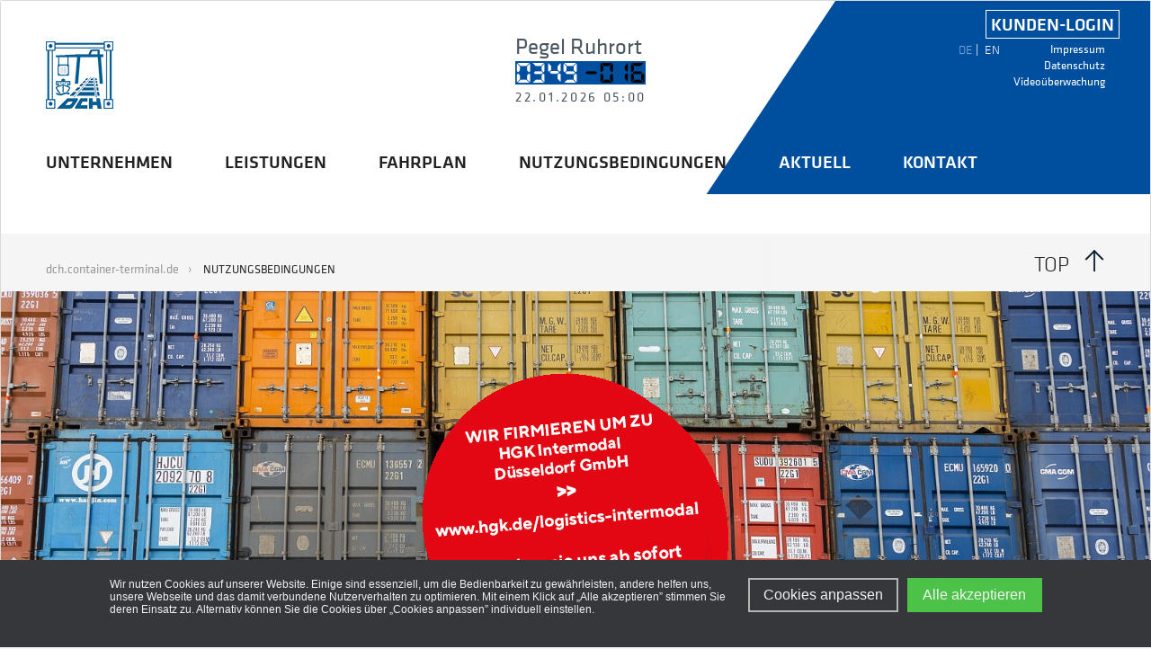

--- FILE ---
content_type: text/html; charset=utf-8
request_url: https://dch.container-terminal.de/de/nutzungsbedingungen.html
body_size: 4937
content:
<!DOCTYPE html>
<html lang="de-de" dir="ltr">
<head>
	<meta name="viewport" content="width=device-width, initial-scale=1.0" />
    <!-- Add cookie js -->
    <script src="/cookie/agcookie.min.js?lang=de"></script>
	<!-- Einbau externer Font  -->
	<meta charset="utf-8" />
	<base href="https://dch.container-terminal.de/de/nutzungsbedingungen.html" />
	<meta name="keywords" content="Umschlag, Transport, Container, Schifffahrt, Verkehre" />
	<meta name="rights" content="DCH Düsseldorfer Container-Hafen GmbH" />
	<meta name="description" content="Hier finden Sie aktuelle Informationen über die DCH Düsseldorfer Container-Hafen GmbH." />
	<title>Nutzungsbedingungen</title>
	<link href="https://dch.container-terminal.de/de/nutzungsbedingungen.html" rel="alternate" hreflang="de-DE" />
	<link href="https://dch.container-terminal.de/en/terms-of-use.html" rel="alternate" hreflang="en-GB" />
	<link href="/templates/dchcontainerterminal/favicon.ico" rel="shortcut icon" type="image/vnd.microsoft.icon" />
	<link href="/templates/dchcontainerterminal/less/template.less" rel="stylesheet/less" type="text/css" />
	<link href="/media/plg_system_jcemediabox/css/jcemediabox.min.css?7d30aa8b30a57b85d658fcd54426884a" rel="stylesheet" />
	<link href="/templates/dchcontainerterminal/css/secondary.min.1514472173.css?0e5d60ef80a40b9a201c5c4321d69889" rel="stylesheet" />
	<link href="/templates/dchcontainerterminal/css/user.css?1769107442" rel="stylesheet" />
	<link href="/media/mod_languages/css/template.css?0e5d60ef80a40b9a201c5c4321d69889" rel="stylesheet" />
	<link href="/media/com_widgetkit/css/site.css" rel="stylesheet" id="widgetkit-site-css" />
	<style>

	body.site {
		border-top: 0px solid;
		background-color: #f4f6f7;
	}
	a {
		color: #0088cc;
	}
	.dropdown-menu li > a:hover,
	.dropdown-menu .active > a,
	.dropdown-menu .active > a:hover,
	.btn-primary {
		background: #0088cc;
	}
	</style>
	<script src="/media/jui/js/jquery.min.js?0e5d60ef80a40b9a201c5c4321d69889"></script>
	<script src="/media/jui/js/jquery-noconflict.js?0e5d60ef80a40b9a201c5c4321d69889"></script>
	<script src="/media/jui/js/jquery-migrate.min.js?0e5d60ef80a40b9a201c5c4321d69889"></script>
	<script src="/media/system/js/caption.js?0e5d60ef80a40b9a201c5c4321d69889"></script>
	<script src="/media/plg_system_jcemediabox/js/jcemediabox.min.js?7d30aa8b30a57b85d658fcd54426884a"></script>
	<script src="/media/jui/js/bootstrap.min.js?0e5d60ef80a40b9a201c5c4321d69889"></script>
	<script src="/templates/dchcontainerterminal/js/template.js?0e5d60ef80a40b9a201c5c4321d69889"></script>
	<script src="/templates/dchcontainerterminal/js/scrollspy.js?0e5d60ef80a40b9a201c5c4321d69889"></script>
	<!--[if lt IE 9]><script src="/media/jui/js/html5.js?0e5d60ef80a40b9a201c5c4321d69889"></script><![endif]-->
	<script src="/templates/dchcontainerterminal/js/user.js?0e5d60ef80a40b9a201c5c4321d69889"></script>
	<script src="/templates/dchcontainerterminal/js/script.js?0e5d60ef80a40b9a201c5c4321d69889"></script>
	<script src="/media/com_widgetkit/js/maps.js" defer></script>
	<script src="/media/com_widgetkit/lib/uikit/dist/js/uikit.min.js"></script>
	<script src="/media/com_widgetkit/lib/uikit/dist/js/uikit-icons.min.js"></script>
	<script>
jQuery(window).on('load',  function() {
				new JCaption('img.caption');
			});jQuery(document).ready(function(){WfMediabox.init({"base":"\/","theme":"light","width":"","height":"","lightbox":0,"shadowbox":0,"icons":1,"overlay":1,"overlay_opacity":0,"overlay_color":"","transition_speed":500,"close":2,"labels":{"close":"Close","next":"Next","previous":"Previous","cancel":"Cancel","numbers":"{{numbers}}","numbers_count":"{{current}} of {{total}}","download":"Download"},"swipe":true,"expand_on_click":true});});
				// Less options
				var less = {
    "env": "development",
    "dumpLineNumbers": "mediaquery"
};
		jQuery(function($){ initTooltips(); $("body").on("subform-row-add", initTooltips); function initTooltips (event, container) { container = container || document;$(container).find(".hasTooltip").tooltip({"html": true,"container": "body"});} });GOOGLE_MAPS_API_KEY = "AIzaSyCbYq6wC-V3YsmuJNnWz0pyAN69G7Evnzc";
	</script>
	<link href="https://dch.container-terminal.de/de/nutzungsbedingungen.html" rel="alternate" hreflang="x-default" />
	<script src="/media/plg_less/js/less-1.3.3.min.js" type="text/javascript"></script>

</head>
<body class="site com_content view-article no-layout no-task itemid-312">
	<!-- Body -->
	<div class="body de-DE" id="top">
		<div class="container">
			<!-- Header -->
			<header class="header" role="banner">
				<div class="header-content">
					<a class="brand pull-left" href="/">
						<img class="logoimage" src="https://dch.container-terminal.de/images/DCH-Logo-transparent.png" alt="DCH Düsseldorfer Container-Hafen" />											</a>
					<div class="pegel hidden-tablet hidden-phone">
						<span class="pegelruhrort">Pegel Ruhrort</span><br/>
						<span class="pegelstand"></span><br/>
						<span class="pegeltime"></span>
					</div>
					<div class="topnavholder">
						<div class="header-login">
	                        

<div class="custom"  >
	<span>KUNDEN-LOGIN</span>
<ul class="sublogin">
<!--
<li><a style="white-space: nowrap;" title="NIC (neska Intermodal Calculator)" href="https://app-nic.neska-intermodal.eu" target="_blank" rel="noopener">NIC (neska Intermodal Calculator)</a></li>
//-->
<li><a style="white-space: nowrap;" title="NIC (neska Intermodal Calculator)" href="#">NIC (neska Intermodal Calculator)</a></li>
<li><a title="Freistellungen/Avise" href="https://portal.neska-intermodal.eu/index.html" target="_blank" rel="noopener">Freistellungen/Avise</a></li>
</ul></div>

	                    </div>
						<div class="header-search pull-right">
							<div class="mod-languages"  style="display:block;">

	<ul class="lang-inline" dir="ltr">
									<li class="lang-active">
			<a href="https://dch.container-terminal.de/de/nutzungsbedingungen.html">
							DE						</a>
			</li>
								<li>
			<a href="/en/terms-of-use.html">
							EN						</a>
			</li>
				</ul>

</div>
<ul class="nav menu mod-list">
<li class="item-123"><a href="/de/impressum.html" >Impressum</a></li><li class="item-213"><a href="/de/datenschutz.html" >Datenschutz</a></li><li class="item-272"><a href="/de/videoüberwachung.html" >Videoüberwachung</a></li></ul>

						</div>
						<input type="checkbox" tabindex="0" id="nav-trigger" class="nav-trigger vh">
						<label for="nav-trigger" class="hidden-desktop">
						  Menü						  <span class="icon-menu2">
						    <svg version="1.1" xmlns="http://www.w3.org/2000/svg" xmlns:xlink="http://www.w3.org/1999/xlink" x="0px" y="0px" width="22" height="20" viewBox="0 0 22 20">
						      <rect x="0" y="0" fill="#fff" width="22" height="2"></rect>
						      <rect x="0" y="9" fill="#fff" width="22" height="2"></rect>
						      <rect x="0" y="18" fill="#fff" width="22" height="2"></rect>
						    </svg>
						  </span>
						  <span class="icon-cross">
						    <svg version="1.1" xmlns="http://www.w3.org/2000/svg" xmlns:xlink="http://www.w3.org/1999/xlink" x="0px" y="0px" width="20" height="20" viewBox="160 160 700 700">
						      <path class="path1" fill="#fff" d="M810.667 170.667q18.333 0 30.5 12.167t12.167 30.5q0 18-12.333 30.333l-268.667 268.333 268.667 268.333q12.333 12.333 12.333 30.333 0 18.333-12.167 30.5t-30.5 12.167q-18 0-30.333-12.333l-268.333-268.667-268.333 268.667q-12.333 12.333-30.333 12.333-18.333 0-30.5-12.167t-12.167-30.5q0-18 12.333-30.333l268.667-268.333-268.667-268.333q-12.333-12.333-12.333-30.333 0-18.333 12.167-30.5t30.5-12.167q18 0 30.333 12.333l268.333 268.667 268.333-268.667q12.333-12.333 30.333-12.333z"></path>
						    </svg>
						  </span>
						</label>
					</div>
					<nav class="navigation" role="navigation">
						<div class="nav-holder">
							<ul class="nav menu mod-list">
<li class="item-112 deeper parent"><a href="/de/unternehmen.html" >Unternehmen</a><ul class="nav-child unstyled small"><li class="item-305"><a href="/de/unternehmen.html#historie" >Historie</a></li><li class="item-306"><a href="/de/unternehmen.html#terminal" >Das Terminal</a></li><li class="item-145"><a href="/de/unternehmen.html#daten-fakten" >Daten und Fakten</a></li><li class="item-147"><a href="/de/unternehmen/qualitaet.html" >Qualität</a></li></ul></li><li class="item-216 deeper parent"><a href="/de/leistungen.html" >Leistungen</a><ul class="nav-child unstyled small"><li class="item-307"><a href="/de/leistungen/containerhandling.html" >Containerhandling</a></li><li class="item-308"><a href="/de/leistungen/kombinierte-verkehre.html" >Kombinierte Verkehre</a></li><li class="item-309"><a href="/de/leistungen/individuallösungen.html" >Individuallösungen</a></li><li class="item-220"><a href="/de/leistungen/container-service.html" >Container-Service</a></li><li class="item-310"><a href="/de/leistungen/shuttleverkehre.html" >Shuttleverkehre</a></li></ul></li><li class="item-311"><a href="/de/fahrplan.html" >Fahrplan</a></li><li class="item-312 current active"><a href="/de/nutzungsbedingungen.html" >Nutzungsbedingungen</a></li><li class="item-114 deeper parent"><a href="/de/aktuell.html" >Aktuell</a><ul class="nav-child unstyled small"><li class="item-236"><a href="/de/aktuell/newsletter.html" >Newsletter</a></li><li class="item-113"><a href="/de/aktuell/pressemitteilungen.html" >Pressemitteilungen</a></li><li class="item-149"><a href="/de/aktuell/karriere.html" >Karriere</a></li><li class="item-237"><a href="/de/aktuell/baf.html" >BAF</a></li></ul></li><li class="item-115 deeper parent"><a href="/de/kontakt.html" >Kontakt</a><ul class="nav-child unstyled small"><li class="item-314"><a href="/de/kontakt.html#geschaeftsfuehrung" >Geschäftsführung</a></li><li class="item-315"><a href="/de/kontakt.html#sekretariat" >Sekretariat</a></li><li class="item-316"><a href="/de/kontakt.html#betriebsleiter" >Betriebsleiter</a></li><li class="item-317"><a href="/de/kontakt.html#pfso-operations" >PFSO/Operations</a></li><li class="item-318"><a href="/de/kontakt.html#speditionsleitung" >Speditionsleitung</a></li><li class="item-319"><a href="/de/kontakt.html#customer-service" >Customer Service</a></li><li class="item-320"><a href="/de/kontakt.html#barge" >Barge &amp; Rail Operation</a></li><li class="item-321"><a href="/de/kontakt.html#lkw-disposition" >LKW Disposition</a></li><li class="item-322"><a href="/de/kontakt.html#depotgate" >Depot / Gate</a></li><li class="item-323"><a href="/de/kontakt.html#terminal-services" >Terminal Services</a></li><li class="item-324"><a href="/de/kontakt.html#rechnungswesen" >Rechnungswesen</a></li><li class="item-326"><a href="/de/kontakt.html#vertrieb" >Vertrieb</a></li></ul></li></ul>

						</div>
					</nav>
				</div>
			</header>
			<div id="mobilepegel" class="hidden-desktop">
				<div>
					<span class="pegelruhrort">Pegel Ruhrort</span><br/>
					<span class="pegelstand"></span><br/>
					<span class="pegeltime"></span>
				</div>
			</div>
					<div class="moduletable">
						

<div class="custom"  >
	<p>&nbsp;</p>
<a href="https://www.hgk.de/logistics-intermodal/standort-duesseldorf/">
<div class="stoerer3-de">&nbsp;</div>
</a>
<p>&nbsp;</p></div>
		</div>
			<div class="moduletable subhead pd">
						<div class="inner-large">
	<div class="breadcrumb-wrap">
		<nav class="breadcrumb">
			<ul itemscope itemtype="https://schema.org/BreadcrumbList">
										<li itemprop="itemListElement" itemscope itemtype="https://schema.org/ListItem">
															<a itemprop="item" href="/de/" class="pathway"><span itemprop="name">dch.container-terminal.de</span></a>
										
							
							<meta itemprop="position" content="1">
						</li>
											<li itemprop="itemListElement" itemscope itemtype="https://schema.org/ListItem" class="active">
							<span itemprop="name">
								Nutzungsbedingungen							</span>
							<meta itemprop="position" content="2">
						</li>
								</ul>
		</nav>
	</div>
	<div class="subhead-right">
      <a class="top js-scroll" href="#top">Top<span class="icon"><svg><use xmlns:xlink="http://www.w3.org/1999/xlink" xlink:href="https://dch.container-terminal.de/templates/dchcontainerterminal/images/sprite.svg#icon-arrow-up"></use></svg></span></a>
    </div>
</div>		</div>
			<div class="moduletable">
						

<div class="custom"  >
	<p><img src="/images/headers/dch-nutzungsbedingungen.jpg" alt="Nutzungsbedingungen" /></p></div>
		</div>
	
			<div class="row-fluid">
								<main id="content" role="main" class="span12">
					<!-- Begin Content -->
					
					<div id="system-message-container">
	</div>

						<meta itemprop="inLanguage" content="de-DE" />
<section class="module-intro pd">
<div class="inner-small">
	<h1>
						<span class="alpha">Nutzungsbedingungen Serviceeinrichtungen (NBS)</span>
			</h1>
</div>
</section>
<div class="item-page" itemscope itemtype="https://schema.org/Article">
	
						
		
		
									<div itemprop="articleBody">
				<section class="module-text pd">
<div class="inner-small">
<div class="text"><ol>
<li>Nutzungsbedingungen für den Terminalbetrieb der Serviceeinrichtung:&nbsp;<a href="/images/200827_NBS_AT_DCH_Stand_27082020_Genehmigungsfassung_BNetzA.pdf" target="_blank">Download</a></li>
<li>Infrastrukturbeschreibung (Anlage 1):&nbsp;<a href="/images/200827_NBS_DCH_Anlage_1_Infrastrukturbeschreibung_Genehmigungsfassung_BNetzA.pdf" target="_blank">Download</a></li>
<li>Terminalordnung (Anlage 2):&nbsp;<a href="/images/200827_NBS_DCH_Anlage_2_37314_TERMINALORDNUNG_DCHV12_2019_Genehmigungsfassung_BNetzA.pdf" target="_blank">Download</a></li>
<li>Antrag auf Abschluss eines Nutzungsvertrages (Anlage 3):&nbsp;<a href="/images/200827_NBS_DCH_Anlage_3_Antrag_auf_Abschlus_eines_Nutzungsvertrages_07122018_Genehmigungsfassung_BNetzA.pdf" target="_blank">Download</a></li>
<li>Leistungsbeschreibung (Anlage 4):&nbsp;<a href="/images/200827_NBS_DCH_Anlage_4_Leistungsbeschreibung_Genehmigungsfassung_BNetzA.pdf" target="_blank">Download</a></li>
<li>Entgeltliste (Anlage 5):&nbsp;<a href="/images/documents/221212_NBS_DCH_Anlage_5_Entgeltliste_gltig_ab_01012023_genehmigt.pdf">Download</a></li>
</ol></div>
</div>
</section> 			</div>

	
							</div>

					
					<!-- End Content -->
				</main>
							</div>
		</div>
	</div>
	<!-- Footer -->
	<footer class="footer" role="contentinfo">
		<div class="container">
			<div class="inner-large">
				<img class="logoimage" src="https://dch.container-terminal.de/images/DCH-Logo-transparent-footer.png" alt="DCH Düsseldorfer Container-Hafen" />				<div class="footer-content row-fluid">
					

<div class="custom span6"  >
	<div class="site-footer-info text medium">
<p><strong>DCH Düsseldorfer Container-Hafen GmbH</strong><br />Wesermünderstraße 17 / D-40221 Düsseldorf</p>
<p>T <a href="tel:+49211901490">+49 (2 11) 9 01 49 - 0</a>&nbsp;<br />E&nbsp;<a href="mailto:info-li-intermodal-dus01@hgkgroup.de">info-li-intermodal-dus01@hgkgroup.de</a></p>
<p>&nbsp;</p>
</div></div>
<ul class="nav menu span4 mod-list">
<li class="item-118"><a href="/de/unternehmen.html" >Unternehmen</a></li><li class="item-263"><a href="/de/leistungen.html" >Leistungen</a></li><li class="item-161"><a href="/images/documents/SCHEDULE-2020-COLOGNE.pdf" >Fahrpläne</a></li><li class="item-313 current"><a href="/de/nutzungsbedingungen.html" >Nutzungsbe­dingungen</a></li><li class="item-120"><a href="/de/aktuell.html" >Aktuell</a></li><li class="item-121"><a href="/de/kontakt.html" >Kontakt</a></li><li class="item-122 active"><a href="/de/impressum.html" >Impressum</a></li><li class="item-207"><a href="/de/sitemap.html" >Sitemap</a></li></ul>


<div class="custom span2"  >
	<div class="site-footer-info text medium">
<p>Member of HGK LOGISTICS AND INTERMODAL GMBH</p>
<p><a href="https://www.hgk.de/logistics-intermodal">www.hgk.de/logistics-intermodal</a><br /><a href="https://www.youtube.com/watch?v=0rI-i0KD5D4" target="_blank" rel="noopener">Imagefilm</a></p>
<p>&nbsp;</p>
</div></div>

				</div>
				<div class="row-fluid">
					<div class="span6">&copy; 2026 DCH Düsseldorfer Container-Hafen</div>
					<div class="span6 pull-right bottomlogo">
						
					</div>
				</div>

			</div>
		</div>
	</footer>
	
	    	
		
</body>
</html>


--- FILE ---
content_type: text/css
request_url: https://dch.container-terminal.de/templates/dchcontainerterminal/css/secondary.min.1514472173.css?0e5d60ef80a40b9a201c5c4321d69889
body_size: 3789
content:
.owl-nav div,.owl-nav div:after {
 display:block;
 position:absolute
}
.nav-main,.owl-nav,.owl-nav div {
 position:absolute
}
.item-tags,.item-tags li,.nav-item>a,.submenu h2 {
 text-transform:uppercase
}
.owl-carousel,.owl-carousel .owl-item {
 -webkit-tap-highlight-color:transparent
}
.owl-nav {
 overflow:hidden;
 z-index:99;
 height:80px;
 left:50%;
 top:50%;
 width:50px;
 transform:translate(-50%,-50%);
 background-color:#eee
}
.owl-nav div {
 width:8rem;
 height:8rem;
 padding:2rem;
 text-indent:-999999px;
 background-repeat:no-repeat;
 background-size:30px 50px;
 background-position:center;
 background-color:rgba(0,0,0,.1);
 opacity:0;
 transition:transform .3s ease-in-out,opacity .3s ease-out,background-color .5s ease
}
.owl-nav div:hover {
 background-color:rgba(0,0,0,.5)
}
.owl-nav div:after {
 content:'';
 top:20px;
 width:4rem;
 height:4rem
}
.item-tags:before,.subsubmenu a:before {
 content:'/'
}
.owl-prev {
 left:0;
 transform:translateX(-3rem)
}
.owl-prev:after {
 right:8px;
 border-top:2px solid #fff;
 border-left:2px solid #fff;
 transform:rotate(-45deg)
}
.owl-next {
 right:0;
 transform:translateX(3rem)
}
.owl-next:after {
 left:8px;
 border-top:2px solid #fff;
 border-right:2px solid #fff;
 transform:rotate(45deg)
}
.module-timeline .owl-nav {
 top:auto;
 height:0;
 bottom:4.4rem;
 overflow:visible
}
.module-timeline .owl-nav div {
 width:3rem;
 height:3rem;
 opacity:1;
 background-color:transparent;
 transform:translateX(0)
}
.module-timeline .owl-nav div:after {
 top:1rem;
 width:2rem;
 height:2rem;
 z-index:-1;
 transition:border-color .3s ease
}
.module-timeline .owl-prev {
 left:-8px
}
.module-timeline .owl-prev:after {
 left:6px;
 border-top:1px solid currentColor;
 border-left:1px solid currentColor
}
.module-timeline .owl-next {
 right:-8px
}
.module-timeline .owl-next:after {
 left:14px;
 border-top:1px solid currentColor;
 border-right:1px solid currentColor
}
.owl-carousel.timeline div:hover:after {
 border-color:#004f9f
}
.timeline .disabled {
 display:none
}
@media screen and (max-width:1024px) {
 .owl-nav {
  display:block
 }
}
.pagination {
 margin-top:6rem
}
.pagination a {
 color:#d7d1c4
}
.site-footer {
 -webkit-font-smoothing:antialiased;
 -moz-osx-font-smoothing:grayscale;
 background-color:#0a1e2c;
 color:#fff;
 font-size:1.8rem
}
.footer-info>div {
 padding-top:6rem;
 padding-bottom:6rem
}
.site-footer a {
 color:#fff
}
.site-footer .logo {
 display:block;
 margin-bottom:4rem;
 width:200px!important
}
.colophon {
 padding-bottom:5rem
}
.site-footer-info {
 margin-bottom:8rem
}
@media only screen and (min-width :50em) {
 .site-footer-info {
  float:left;
  width:50%;
  margin-bottom:0
 }
 .site-footer-nav {
  float:right;
  padding-left:1.2rem;
  width:50%
 }
}
.news-tags,.submenu {
 float:right
}
.site-footer-nav {
 line-height:1.6
}
.site-footer-nav a:hover {
 color:#004f9f
}
button,input,select,textarea {
 background-color:transparent;
 font-family:inherit;
 color:inherit
}
input,select,textarea {
 -webkit-appearance:none;
 -moz-appearance:none;
 appearance:none;
 font-size:inherit;
 border-radius:0;
 margin:0
}
.contact-item-meta h4,.nav-col,.partner-item .text {
 margin-top:2rem
}
textarea {
 min-height:20rem;
 resize:vertical
}
button,input[type=submit],select {
 cursor:pointer
}
button:focus,input:focus,select:focus,textarea:focus {
 outline:0
}
input[type=search]::-webkit-search-cancel-button {
 display:none
}
[type=search] {
 -webkit-appearance:textfield;
 outline-offset:-2px
}
input::-moz-focus-inner,select::-moz-focus-inner {
 border:0;
 padding:0
}
select:-moz-focusring {
 color:transparent;
 text-shadow:0 0 0 #000
}
select::-ms-expand {
 display:none
}
select:focus::-ms-value {
 background:0 0;
 color:inherit
}
input:-ms-input-placeholder,input::-moz-placeholder,input::-webkit-input-placeholder {
 color:#c3c5c6
}
[placeholder]:focus::-webkit-input-placeholder {
 color:transparent
}
input:focus::-moz-placeholder,textarea:focus::-moz-placeholder {
 color:transparent
}
input:focus:-ms-input-placeholder,textarea:focus:-ms-textarea-placeholder {
 color:transparent
}
.nav-main {
 opacity:0;
 top:100%;
 z-index:-1;
 left:0;
 width:100%;
 background-color:#fff;
 background-image:url(../../../images/bg-shape-red.svg);
 background-position:right -152px;
 background-size:350px
}
@media only screen and (min-width :350px) {
 .nav-main {
  background-size:450px
 }
}
.nav-main>div {
 position:relative;
 z-index:999;
 padding-top:3rem;
 padding-bottom:3rem;
 background-color:#004f9f
}
.nav-main li {
 position:relative;
 z-index:1
}
.nav-main a {
 color:inherit;
 line-height:1.4
}
.nav-item>a,.nav-subitem>a {
 color:#fff;
 -webkit-font-smoothing:antialiased;
 -moz-osx-font-smoothing:grayscale
}
.nav-item {
 position:relative;
 margin-bottom:2rem
}
.nav-item>a {
 font-size:2rem;
 font-weight:600
}
.nav-subitem {
 margin-bottom:.5rem
}
.nav-subitem>a {
 font-weight:400;
 font-size:1.8rem
}
.nav-subitem>.active {
 color:#004f9f
}
.nav-section-trigger {
 display:none;
 position:absolute;
 width:20px;
 height:20px;
 top:0;
 right:0;
 transition:transform .4s ease-in-out
}
.nav-section-trigger svg {
 fill:#fff;
 width:20px;
 height:20px
}
.nav-item:nth-child(4) .nav-section-trigger {
 display:none
}
@media only screen and (max-width :499px) {
 .nav-main>div {
  padding-top:1rem;
  background-color:transparent
 }
 .nav-item {
  margin-bottom:1.5rem;
  padding-right:4rem;
  text-align:right
 }
 .nav-col {
  padding-bottom:3rem
 }
 .nav-section-trigger {
  display:block
 }
 .toggle-open {
  transform:rotate(-180deg)
 }
}
.module-certificates li,.module-timeline h2,.partner-item,.timeline-item figcaption {
 text-align:center
}
.logo-wrap img,.partner-logo img {
 max-height:100%;
 transform:translate(-50%,-50%)
}
@media only screen and (min-width :500px) and (max-width:799px) {
 .nav-main [class^=grid]:after,.nav-main [class^=grid]>* {
  width:calc((100% - 2.4rem)/ 2)
 }
}
@media only screen and (min-width :500px) and (max-width:1249px) {
 .nav-main {
  background-image:none;
  background-color:#004f9f
 }
 .nav-subitem>.active {
  color:#999
 }
}
.nav-main a {
 transition:border .3s ease;
 border-bottom:1px solid transparent
}
.nav-main a:hover {
 border-bottom:1px solid currentColor
}
@media only screen and (min-width :1250px) {
 .nav-main {
  background-size:cover;
  background-position:center;
  background-image:linear-gradient(90deg,#fff 0,#fff 50%,#004f9f 50%,#004f9f 100%)
 }
 .nav-item>a {
  color:inherit
 }
 .nav-main>div {
  background-color:#fff;
  background-image:url(../../../images/bg-shape-red.svg);
  background-position:right -162px;
  background-size:900px
 }
 .nav-subitem>a {
  color:#777
 }
 .nav-item:nth-child(n+5) a {
  -webkit-font-smoothing:antialiased;
  -moz-osx-font-smoothing:grayscale;
  color:#fff
 }
}
.module-intro:before,.timeline-wrap:before {
 background-image:url(../../../images/pattern.gray.svg);
 background-repeat:repeat
}
.submenu {
 margin-left:6rem;
 margin-bottom:4rem;
 padding:4rem 6rem 4rem 4rem;
 background-color:#ebe8e1
}
.submenu h2 {
 margin-bottom:2rem;
 font-size:2.2rem;
 font-style:italic
}
.submenu li {
 font-size:2rem;
 font-weight:300;
 line-height:1.5
}
.submenu a {
 display:block;
 color:inherit
}
.item-tags,.item-tags a,.item-tags li,.news-tags li {
 display:inline-block
}
.submenu a:hover {
 color:#004f9f
}
.submenu li:not(:last-child) a {
 margin-bottom:1rem
}
.logo-wrap,.news-item h2 {
 margin-bottom:2rem
}
.submenu .active {
 font-weight:600
}
.subsubmenu li {
 margin-left:1rem;
 font-size:1.8rem
}
.subsubmenu a:before {
 margin-right:.5rem
}
@media only screen and (min-width :1000px) {
 .submenu {
  margin-right:-50px
 }
}
.news main,.newspost main {
 padding-bottom:10rem
}
.news-filter {
 border-bottom:3px solid currentColor
}
.news-filter a {
 color:inherit
}
.news-tags li {
 margin-left:1.5rem
}
.news-tags a.active {
 color:#004f9f
}
.news-item {
 padding-top:4rem;
 padding-bottom:4rem;
 border-bottom:1px solid #d7d1c4
}
.news-header {
 letter-spacing:1px
}
.news-item p a {
 color:#004f9f;
 font-style:italic
}
.item-tags {
 margin-left:.7rem
}
.item-tags:before {
 color:#d7d1c4;
 margin-right:.7rem
}
.item-tags a {
 color:#68a2b9
}
.item-tags a:hover {
 color:#a04744
}
.item-tags li:not(:last-child) a:after {
 content:',';
 color:#999
}
.sitemap-list {
 padding-bottom:10rem
}
.sitemap-list .depth-2 {
 margin-left:3rem
}
.sitemap-list .depth-2:before {
 background-color:#eee
}
.sitemap-list .depth-3 {
 margin-left:6rem
}
.sitemap-list .depth-3:before {
 background-color:#fff;
 border:1px solid #ddd
}
.sitemap-list .depth-4 {
 margin-left:9rem
}
.sitemap-list a {
 font-weight:400
}
.module-certificates ul {
 padding-top:3rem;
 border-top:3px solid currentColor
}
.module-certificates img {
 opacity:.7;
 filter:grayscale(100%);
 transition:all .4s ease-in-out
}
.module-certificates li:hover img {
 filter:grayscale(0);
 opacity:1
}
.logo-wrap {
 position:relative;
 display:block;
 padding:2rem;
 height:100px
}
.logo-wrap img {
 position:absolute;
 display:block;
 top:50%;
 left:50%;
 transition:opacity .3s ease-in-out
}
.module-contact h2 {
 margin-bottom:4rem
}
.contact-item {
 padding-bottom:3rem;
 border-bottom:3px solid #d7d1c3
}
.contact-item img {
 margin-bottom:3rem;
 width:100%
}
.contact-item-content {
 padding:0 3rem
}
.contact-item-meta {
 padding:0 1rem
}
.table-downloads a {
 display:block;
 white-space:nowrap
}
.module-image img {
 width:100%
}
@media screen and (max-width:1200px) {
 .module-image figcaption {
  padding-left:2rem;
  padding-right:2rem
 }
}
.module-intro {
 position:relative;
 padding-top:12rem
}
@media screen and (min-width:1200px) {
 .module-intro {
  padding-top:15rem
 }
}
.location-item,.location-title {
 padding-top:2.4rem
}
.module-intro:before {
 content:'';
 position:absolute;
 top:0;
 left:0;
 display:block;
 z-index:0;
 height:200px;
 width:100%
}
.module-intro [class*=inner-] {
 box-shadow:0 0 0 5rem #fff;
}
.module-intro blockquote p:after,.module-intro blockquote p:before {
 color:#2a2929
}
html[lang=de] .module-intro blockquote p:before {
 content:'\201E';
 margin-right:-1rem
}
html[lang=de] .module-intro blockquote p:after {
 content:'\201C';
 margin-left:-1rem
}
html[lang=en] .module-intro blockquote p:before {
 content:'\201C';
 margin-right:-1rem
}
html[lang=en] .module-intro blockquote p:after {
 content:'\201D';
 margin-left:-1rem
}
.table-jobs a {
 display:block
}
.locations {
 border-top:2px solid #222
}
.location-section {
 display:flex;
 flex-flow:row wrap;
 align-content:left;
 justify-content:space-between;
 border-bottom:2px solid #222
}
.location-title {
 width:20%;
 margin-right:5%
}
.location-title h2:not(:last-child) {
 margin-bottom:1rem
}
.location-items {
 width:75%
}
.module-locations .epsilon {
 margin-bottom:1.5rem
}
.location-item:not(:last-child) {
 border-bottom:2px solid #ddd
}
.location-item img {
 display:block;
 max-width:200px;
 height:65px
}
@media screen and (max-width:50em) {
 .location-title {
  width:30%
 }
 .location-items {
  width:65%
 }
}
@media screen and (max-width:35em) {
 .location-items,.location-title {
  width:100%
 }
}
.module-partners h2 {
 margin-bottom:4rem;
 text-align:center
}
.partner-item {
 border:1px solid #222;
 background-color:#f0f0f0
}
.partner-logo,.teaser-item:not(.teaser-color-lightgray) .teaser-meta .epsilon:before {
 background-color:#fff
}
.partner-content {
 padding:3rem 2rem 8rem
}
.partner-logo {
 position:relative;
 display:block;
 width:100%;
 height:150px
}
.partner-logo img {
 position:absolute;
 display:block;
 padding:4rem;
 top:50%;
 left:50%
}
.partner-item h3 {
 margin-bottom:1rem
}
.partner-link {
 position:absolute;
 bottom:3rem;
 left:0;
 width:100%
}
.tabs-nav li.active,.teaser-item,.teaser-meta {
 position:relative
}
.tabs-nav {
 width:100%;
 overflow-x:auto;
 white-space:nowrap;
 -webkit-overflow-scrolling:touch
}
@media screen and (min-width:1000px) {
 .tabs-nav {
  text-align:center
 }
}
.tabs-nav li {
 display:inline-block;
 margin:0 2rem;
 transition:border .3s ease-out
}
.tabs-nav li:first-child {
 margin-left:0
}
.tabs-nav li:last-child {
 margin-right:0
}
.tabs-nav li a {
 display:block;
 padding:0 3rem 1rem 2rem;
 color:inherit;
 border-bottom:3px solid #ddd;
 transition:border .3s ease-out,color .3s ease
}
.tabs-nav .active a {
 color:#2a2929;
 border-bottom:3px solid #004f9f
}
.tab-content {
 padding-top:5rem
}
.tab-content h3 {
 margin-bottom:1rem
}
.js-tab {
 display:none
}
.js-tab:first-child,.thumb img {
 display:block
}
[class*=module-teaser] {
 padding-bottom:0;
 -webkit-font-smoothing:antialiased;
 -moz-osx-font-smoothing:grayscale
}
[class*=module-teaser].stand-alone {
 margin-bottom:8rem
}
.teaser-item {
 height:auto;
 overflow:hidden;
 margin-bottom:2.4rem
}
.teaser-item:not(.teaser-color-lightgray) {
 color:#fff
}
.teaser-item .text {
 margin-top:3rem
}
.teaser-item>a {
 color:inherit
}
.teaser-item .zeta {
 display:block;
 margin-top:2rem
}
.teaser-meta {
 z-index:1;
 padding:4rem 4rem 4rem 6rem
}
.teaser-meta .epsilon:before {
 top:-1rem;
 left:-1rem;
 height:76px
}
.thumb,.thumb-bg {
 left:0;
 width:100%
}
.thumb {
 filter:grayscale(70%);
 opacity:.7;
 bottom:0;
 transition:all .5s ease-out;
}
.thumb-bg {
 position:absolute;
 top:0;
 height:100%;
 z-index:0;
 filter:grayscale(100%);
 opacity:.1;
 background-position:center;
 background-size:cover
}
@media screen and (min-width:60em) {
 .grid-2 .teaser-item.has-thumb .teaser-meta {
  padding-bottom:47%
 }
 .grid-3 .teaser-item.has-thumb .teaser-meta {
  padding-bottom:50%
 }
 .thumb {
  position:absolute
 }
}
.module-timeline>div,.owl-carousel,.owl-carousel .owl-item,.owl-carousel .owl-stage,.timeline-wrap {
 position:relative
}
.thumb img {
 width:100%;
 -webkit-filter:grayscale(100%);
 filter:grayscale(100%)
}
.teaser-item:hover .thumb {
 opacity:.9
}
.teaser-color-yellow {
 background-color:#dcaa00
}
.teaser-color-orange {
 background-color:#d77f00
}
.teaser-color-red {
 background-color:#004f9f
}
.teaser-color-lightblue {
 background-color:#68a2b9;
}
.teaser-color-darkblue {
 background-color:#00395d
}
.teaser-color-gray {
 background-color:#a1b5c0
}
.teaser-color-lightgray {
 background-color:#f0f0f0
}
.owl-height {
 transition:height .5s ease-in-out
}
.owl-carousel {
 display:none;
 width:100%;
 z-index:1
}
.owl-carousel .owl-stage {
 display:flex;
 flex-wrap:wrap;
 -ms-touch-action:pan-Y
}
.owl-carousel .owl-stage:after {
 content:".";
 display:block;
 clear:both;
 visibility:hidden;
 line-height:0;
 height:0
}
.timeline-item:before,.timeline-wrap:before {
 content:'';
 left:0
}
.owl-carousel .owl-stage-outer {
 position:relative;
 -webkit-transform:translate3d(0,0,0)
}
.owl-carousel .owl-item {
 min-height:1px;
 float:left;
 cursor:move;
 cursor:-webkit-grab;
 cursor:-o-grab;
 cursor:-ms-grab;
 cursor:grab;
 -webkit-backface-visibility:hidden;
 -webkit-touch-callout:none
}
.owl-carousel .owl-item img {
 display:block;
 width:100%;
 -webkit-transform-style:preserve-3d;
 transform-style:preserve-3d
}
.owl-carousel .owl-dots.disabled,.owl-carousel .owl-nav.disabled {
 display:none
}
.owl-carousel .owl-dot,.owl-carousel .owl-nav .owl-next,.owl-carousel .owl-nav .owl-prev {
 cursor:pointer;
 cursor:hand;
 -webkit-user-select:none;
 -moz-user-select:none;
 -ms-user-select:none;
 user-select:none
}
.owl-carousel.owl-loaded {
 display:block
}
.owl-carousel.owl-loading {
 opacity:0;
 display:block
}
.owl-carousel.owl-hidden {
 opacity:0
}
.owl-carousel.owl-refresh .owl-item {
 display:none
}
.owl-carousel.owl-drag .owl-item {
 -webkit-user-select:none;
 -moz-user-select:none;
 -ms-user-select:none;
 user-select:none
}
.owl-carousel.owl-grab {
 cursor:move;
 cursor:-webkit-grabbing;
 cursor:-o-grabbing;
 cursor:-ms-grabbing;
 cursor:grabbing
}
.owl-carousel.owl-rtl {
 direction:rtl
}
.owl-carousel.owl-rtl .owl-item {
 float:right
}
.no-js .owl-carousel {
 display:block
}
.owl-carousel .owl-item .owl-lazy {
 opacity:0;
 transition:opacity .4s ease
}
.module-timeline li>div {
 background-color:#fff
}
.module-timeline .text {
 margin-bottom:3rem
}
.module-timeline .timeline .owl-stage {
 padding-top:3rem
}
.module-timeline h2 {
 margin-bottom:5rem
}
.timeline-wrap:before {
 position:absolute;
 z-index:1;
 top:0;
 display:block;
 width:100%;
 height:16px;
 background-size:354px 200px
}
.timeline-item {
 display:inline-block
}
.timeline-item h3 {
 margin-bottom:.5rem
}
.timeline-item .text p {
 max-width:300px
}
.timeline-year {
 position:relative;
 display:block;
 margin-bottom:1rem;
 padding-left:2rem
}
.timeline-item:before {
 display:block;
 position:absolute;
 top:-5.5rem;
 z-index:999;
 transform:rotate(33deg);
 width:1px;
 height:100px;
 box-shadow:0 0 0 14px #fff;
 background-color:#004f9f
}


--- FILE ---
content_type: text/css
request_url: https://dch.container-terminal.de/templates/dchcontainerterminal/css/user.css?1769107442
body_size: 6333
content:
@font-face{
	font-family:klavikabasic;
	font-style:normal;
	font-weight:300;
	src:url(../font/KlavikaWebBasicLight.woff2) format("woff2"),url(../font/KlavikaWebBasicLight.woff) format("woff");
}
@font-face{
	font-family:klavikabasic;
	font-style:normal;
	font-weight:400;
	src:url(../font/KlavikaWebBasicRegular.woff2) format("woff2"),url(../font/KlavikaWebBasicRegular.woff) format("woff");
}
@font-face{
	font-family:klavikabasic;
	font-style:normal;
	font-weight:600;
	src:url(../font/KlavikaWebBasicMedium.woff2) format("woff2"),url(../font/KlavikaWebBasicMedium.woff) format("woff");
}

/*
- - - > |  Font Classes  | < - - - 
*/

*, :after, :before {
    margin: 0;
    padding: 0;
    border: 0;
    background-repeat: no-repeat;
    box-sizing: border-box;
}
:root {
    --color-red: #004f9f;
}
.container, .navbar-static-top .container, .navbar-fixed-top .container, .navbar-fixed-bottom .container { max-width:1560px;width:auto; }
html{font-size: 62.5%;}
body{
	font-family: 'klavikabasic','Helvetica Neue',sans-serif;
	font-weight: lighter;
	font-style: normal;
	color: #222;
    font-weight: 400;
    line-height: 1;
}
h1, h2, h3, h4, h5, h6 {
    margin: 0px 0;
    word-wrap: break-word;
}
a{
	background: 0 0;
    background-color: rgba(0, 0, 0, 0);
    background-image: none;
	transition: color .3s ease;
}
.body .container{position:relative;padding-top:162px;padding: 0 0 0 0;}


.brand {
    display: inline-block;
    position: relative;
    z-index: 10000;
    width: 35%;
    height: 80px;
    max-width: 270px;
}
footer .logoimage{max-width:200px;}

.topnavholder{display:inline-block;float:right;}
.navigation {
    border-top: 0px solid rgba(0, 0, 0, 0.075);
    border-bottom: 0px solid rgba(0, 0, 0, 0.075);
    margin: 0px auto;
    max-width:100%;
    
    
    
    width:100%;
    box-sizing:border-box;
    /*display:none;
    position: absolute;
    background-color:#fff;
    top: 100%;
    left: 0;
    z-index: 1;
    width: 100%;
    opacity: 1;
    
    background-size: cover;
    background-position: center;
    background-image: linear-gradient(90deg,#fff 0,#fff 70%,#004f9f 70%,#004f9f 100%);
    
    padding-right: 5rem;
    padding-left: 5rem;
    */
}
.nav-holder{
	
	display:block;
	width:100%;
	max-width:1200px;
	margin:0px auto;
	padding:40px 0 50px 0;
	/*
	overflow:hidden;
	background-image: url(../images/bg-shape-red.svg);
    background-position: right -162px;
    background-size: 900px;
    */
    clear:both;
}
.nav.menu{
	margin:0;
	padding:0;
}
.nav.menu > li{
	float:left;
	/*width: 16.666666%;*/
	padding-right:58px;
}
.en-GB .nav.menu > li{
	width: 16.666666%;
}
.navigation .nav > li > a{
	color:#222;
	line-height: 1.4;
	font-size: 2rem;
    font-weight: 600;
    text-transform:uppercase;
}

.navigation .nav-child{
	position:absolute;
	z-index:1000;
	background:#fff;
	display:none;
	left:0;
	float:none;
	border:0px;
	border-radius:0px;
	margin: 0 0 0 -10px;
	padding:30px 10px 10px 10px;
}
.navigation li:hover .nav-child{display:block;}
.navigation a {
    transition: border .3s ease;
    border-bottom: 1px solid transparent;
    background:none;
}
.navigation a:hover {
    border-bottom: 1px solid #272727;
    background:none;
}
.navigation li:hover {
    background:none;
}
.navigation .nav-child a:hover {
    border-bottom: 1px solid #767676;
    background:none;
}

.navigation .nav > li:hover > .nav-child, .navigation .nav > li > a:focus + .nav-child, .navigation .nav li li:hover > .nav-child, .navigation .nav li li > a:focus + .nav-child{
	display:inherit;
}


.navigation .nav > li > .nav-child:before{
	position: inherit;
    top: 0px;
    left: 0px;
    display: none;
    border: 0px;
    content: '';
}
.navigation .nav-child a{
	padding:0;
	margin-bottom: .5rem;
	color: #777;
	font-weight: 400;
	font-size: 1.8rem;
	display: inline;
	line-height:1.4;
	font-style:none;
	white-space: inherit;
}
.nav > li > a:hover,.nav > li > a:focus{
	background:none;
}
.header .nav > li:nth-child(5) a,.header .nav > li:nth-child(6) a{
	color:#fff !important;
}
.header .nav > li:nth-child(5) a:hover,.header .nav > li:nth-child(6) a:hover{
	border-bottom: 1px solid #fff;
}
.header .nav > li:nth-child(5) .nav-child,.header .nav > li:nth-child(6) .nav-child{
	background:#004f9f;
}
.vh {
    border: 0;
    clip: rect(0 0 0 0);
    height: 1px;
    margin: -1px;
    padding: 0;
    position: absolute;
    width: 1px;
}
svg:not(:root) {
    overflow: hidden;
}
label[for=nav-trigger] [class*=icon] {
    position: absolute;
    display: block;
    right: 0;
    top: 5px;
    width: 20px;
    height: 20px;
    transition: opacity .3s ease;
}
.nav-trigger+label[for=nav-trigger] .icon-cross, .nav-trigger:checked+label[for=nav-trigger] .icon-menu2 {
    opacity: 0;
}
.nav-trigger:checked+label[for=nav-trigger] .icon-cross {
    opacity: 1;
}
label[for=nav-trigger]{
    position: relative;
    display: block;
    text-align: right;
    margin-top:5rem;
    padding: .8rem 3.5rem .5rem 1rem;
    z-index: 9999;
    font-size: 2.4rem;
    text-transform: uppercase;
    font-weight: 300;
    letter-spacing: 1px;
    cursor: pointer;
    color: #fff;
}
.header{
	background-image: linear-gradient(90deg,#fff 0,#fff 50%,#004f9f 50%,#004f9f 100%);
	background-color:#fff;
	margin-bottom:0px;
	/*height:162px;
	 padding:40px 200px; */
	box-sizing:border-box;
	position: relative;
	width:100%;
	top:0px;
	left:0px;
	z-index: 1000;
    padding-right: 5rem;
    padding-left: 5rem;
}
.header-content{
	max-width:1200px;
	margin:auto;
	padding: 45px 0px 0px 0px;
	/*height: 162px;*/
	background-image:url(../images/bg-shape-green.svg);
	background-size: 900px;
	background-position:right top;
	background-color:#fff;
	background-repeat: no-repeat;
}

.header-search .mod-languages,.header-search .menu{float:left;}
.header-search .menu{margin-left:10px;}
.header-search .menu a{color:#fff;}
.header-search .menu li{width:auto;display: contents;text-align: right;float:none;}
#osmap-li-uid-joomla-category-0{display:none;}
#osmap-li-uid-joomla-article-2{display:none;}
.osmap-items ul{margin-bottom:0 !important;}
.osmap-items{padding-bottom:30px;}
.page-header{border-bottom:0px solid #000;}
.lang-inline li a{color:rgba(255,255,255,1);font-size: 1.4rem;font-weight: 300;}
.lang-inline li:first-child:after{content:"|";color:rgba(255,255,255,1);position:absolute;}
.lang-inline li.lang-active a{color:rgba(255,255,255,.5);}
.red-readmore,.red-readmore:hover{margin-top:2.5rem !important;color:#004f9f; font-style:italic;font-weight: 400;font-size:2.2rem;}

.blog .item{padding:40px 0; border-bottom:1px solid #d7d1c4;}
[class^=grid] {
    display: flex;
    flex-flow: row wrap;
    align-content: left;
    justify-content: space-between;
}
[class^=grid]>* {
    position: relative;
    margin-bottom: 2.4rem;
    width: 100%;
}
[class*=module-]:not(.module-map):not(.module-teaser) {
    margin-bottom: 8rem;
}
.teaser-item{height:auto;overflow:hidden;margin-bottom:2.4rem}
.teaser-item a:hover{color:#fff;}

.module-intro [class*=inner-] {
    box-shadow: 0 0 0 5rem #fff;
}
.module-filter{margin:0 !important;}
.module-filter h3{float:left;font-size:2.2rem;}
.module-filter .moduletable{border-bottom:3px solid #000; overflow:hidden;}
.module-filter .moduletable .nav{float:right;}
.module-filter .moduletable .nav li{float:left; margin-left:20px;}
.module-filter .moduletable .nav li a{font-weight:bold;font-size:2.2rem; color:#000;text-transform:uppercase;}
.epsilon, sup {
    position: relative;
}
.epsilon.slash{
	display:block;
	margin-bottom: 1rem;
    padding-left: 2rem;
}
.epsilon.slash:before {
    content: '';
    position: absolute;
    top: -.2rem;
    left: 1rem;
    transform: rotate(33deg);
    width: 1px;
    height: 20px;
    background-color: #222;
}
.inner-micro {
    max-width: 400px;
}
.inner-mini {
    max-width: 550px;
}
.inner-small {
    max-width: 700px;
}
.inner-medium {
    max-width: 950px;
}
.inner-large {
    max-width: 1200px;
}
[class*=inner], body {
    margin: 0 auto;
}
.body [class*=inner-] {
    position: relative;
    background-color: #fff;
}
.epsilon, .zeta {
    font-size: 1.4rem;
    font-style: italic;
    line-height: 1.3;
}
.alpha {
    font-size: 5rem;
}
.alpha, .beta {
    font-weight: 300;
    line-height: 1.3;
}
a.btn, table .icon {
    display: inline-block;
}
a.btn,a.btn:active,a.btn:focus {
    position: relative;
    padding: .5rem 5rem .5rem 1.5rem;
    background-color: #0a1e2c;
    color: #fff;
    background-image: linear-gradient(-66deg,#eee 0,#eee 38px,transparent 38px,transparent 100%);
    letter-spacing: 1px;
    transition: background-color .3s ease;
    font-weight: 300;
    border-radius: 0px;
    border:0px;
    box-shadow:none;
    font-size: 2.2rem;
    text-shadow:none;
    line-height: 1.5;
    background-position:inherit;
}
a.btn:hover, a:link, a:visited {
    text-decoration: none;
}
a.btn:hover {
    color: #fff;
    background-color: #0f2c41;
    background-position:inherit;
}

a.btn:after {
    content: '>';
    position: absolute;
    padding: 0 1rem;
    font-weight: 600;
    font-size: 2.6rem;
    right: 0;
    top: 50%;
    transform: translateY(-50%);
    color: #004f9f;
    transition: all .3s ease;
}
a.btn:hover:after {
 padding:0 .6rem 0 1.4rem;
}
.epsilon.slash:before {
    content: '';
    position: absolute;
    top: -.2rem;
    left: 1rem;
    transform: rotate(33deg);
    width: 1px;
    height: 20px;
    background-color: #222;
}
.jux-tl-item h2 a:before {
    content: '';
    position: absolute;
    top: 2.2rem;
    left: 2.6rem;
    transform: rotate(33deg);
    width: 1px;
    height: 26px;
    background-color: #004f9f;
}
.jux-tl-control,.jux-tl-item.selected .jux-tl-control{background:#004f9f;border-radius:50%;cursor:inherit;}
.teaser-meta .epsilon:before {
    top: -1rem;
    left: -1rem;
    height: 76px;
}
.zeta, mark {
    color: #004f9f;
}
.epsilon, .zeta {
    font-size: 1.4rem;
    font-style: italic;
    line-height: 1.3;
}
.zeta {
    font-weight: 600;
}
.text {
    font-size: calc(1.5rem + .7vw);
    line-height: 1.5;
    font-weight: 300;
}
.text a, .zeta:hover {
    color: #68a2b9;
}
.text dl{margin-bottom:3rem}
.text dt,.text dt a{margin-top:2rem;margin-bottom:1rem;font-size:1.8rem;line-height:1.3;font-weight:600;text-transform:uppercase}
.text dd{font-size:2.2rem;margin-left:0;}
.table-scroll{overflow:scroll;overflow-y:hidden;-webkit-overflow-scrolling:touch}
table:not(:last-child){margin-bottom:5rem}
thead{font-size:1.8rem;font-weight:600;text-transform:uppercase;color:#2a2929}
th{padding-top:1rem;text-align:left;}
td:nth-child(n+2),th:nth-child(n+2){padding-left:1.5rem}
tbody tr{width:100%;color:#464646;border-top:1px solid #e9e9e9}
td{padding:1rem 0;vertical-align:top}
table .icon{position:relative;top:1px;margin-right:1rem;width:18px;height:18px}

footer .container{
    -webkit-font-smoothing: antialiased;
    -moz-osx-font-smoothing: grayscale;
    background-color: #004f9f;
    color: #fff;
    font-size: 1.8rem;
    min-height: 500px;
    padding-top:60px;
}
footer .nav ul{float:left;}
footer .nav.menu li{
	float:left;
	width:33%;
	text-align:left;
    margin-bottom:10px;
    padding-right: 20px;
}
footer .nav.menu li a{color:#fff;}
footer .nav.menu li a:hover{color:#000;}
.footer-content{margin-top:4rem;}
.footer-content a:link  
.footer-content a,
.footer-content a:link,
.footer-content a:visited,
.footer-content a:active
{color:#fff;}
.footer-content a:hover,footer a:hover {color: #000 !important;}
[class*=module-teaser] {
    padding-bottom: 0;
    -webkit-font-smoothing: antialiased;
    -moz-osx-font-smoothing: grayscale;
}
.site-footer-info {
    float: left;
    width: 90%;
    margin-bottom: 0;
}
.text.medium p {
    font-size: 1.8rem;
}
.text blockquote, .text p:not(:last-child) {
    margin-bottom: 2.5rem;
}

.hero img,.map,.subhead{width:100%}
.map{height: 600px;}
.subhead {
    position: relative;
    z-index: 99;
    background-color: #f5f5f5;
    transition: all .4s ease;
    max-width: 1560px;
}
.subhead .inner-large{background:none;}
.subhead>div {
    display: flex;
    flex-flow: row wrap;
    align-content: left;
    justify-content: space-between;
}
.pd {
    padding-right: 5rem;
    padding-left: 5rem;
}
.breadcrumb-wrap {
    position: relative;
    width: 70%;
}
.breadcrumb-wrap:after {
    content: '';
    position: absolute;
    display: block;
    bottom: 0;
    right: 0;
    width: 30px;
    height: 100%;
    z-index: 99;
    background-image: linear-gradient(90deg,rgba(255,255,255,0) 0,#f5f5f5 100%);
}
.breadcrumb {
	padding: 1.9rem 0 0 0;
	overflow-x: auto;
	-webkit-overflow-scrolling: touch;
	margin:0;
	white-space: nowrap;
}
.breadcrumb ul {
    width: 100%;
    margin:0;
    padding:0;
}
.breadcrumb li {
    display: inline-block;
}
.breadcrumb li:last-child {
    padding-right: 3rem;
}
.breadcrumb .active span {
    color: inherit;
    text-transform: uppercase;
}
.breadcrumb a:hover{color:#004f9f}
.breadcrumb li:not(.active) a:after {
    content: '\203A';
    display: inline-block;
    margin-left: 1rem;
    margin-right: 1rem;
    font-size: 1.5rem;
    font-weight: 300;
}
.breadcrumb a {
    display: block;
    position: relative;
    padding-top: 1rem;
    padding-bottom: 1rem;
    font-size: 1.4rem;
    font-weight: 400;
    color: #999;
}
.subhead-right {
    width: 30%;
    text-align: right;
    font-weight: 300;
}
.top {
    position: relative;
    display: inline-block;
    padding-top: 2.2rem;
    padding-bottom: 1.8rem;
    padding-right: 4rem;
    font-size: 2.4rem;
    text-transform: uppercase;
    color: inherit;
    vertical-align: text-bottom;
}
.top .icon {
    position: absolute;
    top: 50%;
    right: 0;
    transform: translateY(-50%);
    transition: transform .3s ease;
}
.top .icon svg {
    width: 24px;
    height: 24px;
    fill: currentColor;
}
.fixed {
    position: fixed;
    top: 0;
    left: 50%;
    transform: translateX(-50%);
    right: 0;
}
/*
.navigation{display:none;}
.header{height:auto;}
*/
.item-page li{line-height:1.3em;}

.nav-trigger:checked~.navigation{opacity:1;z-index:999}
.header-search{position:relative;}

.location-section {
    display: flex;
    flex-flow: row wrap;
    align-content: left;
    justify-content: space-between;
    border-bottom: 2px solid #222;
}
.location-title {
    width: 20%;
    margin-right: 5%;
}
.location-item, .location-title {
    padding-top: 2.4rem;
}
.location-items {
    width: 75%;
}
.module-locations .epsilon {
    margin-bottom: 1.5rem;
}
.video iframe {
    position: absolute;
    top: 0;
    left: 0;
    width: 100%;
    height: 100%;
}
iframe, img {
    max-width: 100%;
}
.video {
    position: relative;
    padding-bottom: 56.25%;
    height: auto;
    overflow: hidden;
    margin-bottom: 3rem;
}
.video, .video-wrap {
    position: relative;
    padding-bottom: 56.25%;
    height: auto;
    overflow: hidden;
    background-position: center;
    background-size: cover;
}
figure {
    margin-bottom: 2.5rem;
}
figure.thumb{margin-bottom:0;}
article, aside, figcaption, figure, footer, header, main, nav, section {
    display: block;
}
.teasertext p, .text a {
    font-weight: 400;
}
.bottomlogo img{
	margin-right: 51px;
    margin-top: -59px;
    float: right;
}
.vh {
    border: 0;
    clip: rect(0 0 0 0);
    height: 1px;
    margin: -1px;
    padding: 0;
    position: absolute;
    width: 1px;
        overflow: hidden;
}
.anchor {
    display: block;
    top: -134px;
    position: relative;
}

.location-section{
	display: flex;
    flex-flow: row wrap;
    align-content: left;
    justify-content: space-between;
    border-bottom: 2px solid #222;
}
.uk-overlay-panel > div{width:100%;}
.headersliderholder{width:100%;}
.headersliderleft,.headersliderright{
	padding: 2rem 5rem;
    transform: translateY(-50%);
    transition: padding .4s ease-out;
	box-sizing:border-box;
	position: absolute;
    top: 50%;
    font-size: 7.4rem;
    color:#fff !important;
    font-style:italic;
    line-height: 1;
    font-weight:bold;
}
.headersliderleft{
	padding-right: 12%;
    left: 0;
    background-image: linear-gradient(-56deg,transparent 0,transparent 17%,rgba(0,0,0,.5) 17%,rgba(0,0,0,.5) 100%);
}
.headersliderleft:hover{padding-left: 5%;}
.headersliderright{
	padding-left: 12%;
    right: 0;
    background-image: linear-gradient(-56deg,rgba(0,0,0,.5) 0,rgba(0,0,0,.5) 83%,transparent 83%,transparent 100%);
}
.headersliderright:hover{padding-right: 5%;}

.uk-tab li:first-child {
    margin-left: 0;
}
.tabs-nav li:last-child {
    margin-right: 0;
}
.uk-tab{border:none !important;}
.uk-tab>li {
    border-bottom:3px solid #ddd;
    transition: border .3s ease-out;
    margin: 0 2rem;
}
.uk-tab>li a{
	padding: 0 3rem 1rem 2rem;
	font-size: 2.2rem;
}
.uk-tab>li.uk-active {
	border-bottom: 3px solid #004f9f;
}
.uk-tab>li:hover>a{
	background:none !important;
	border:0px;
}
.uk-tab>li.uk-active>a{
	border:0px;
	color:#2a2929 !important;}

#cookienotice{z-index:1000;position:fixed;bottom:0px; width:100%; background:#fefefe;font-size:12px;overflow:hidden;display:flex;-webkit-box-shadow: 0px 0px 10px 0px rgba(0,0,0,0.75);
-moz-box-shadow: 0px 0px 10px 0px rgba(0,0,0,0.75);
box-shadow: 0px 0px 10px 0px rgba(0,0,0,0.75);flex-direction: row;}
.cookienotivetitle{display:block;font-size:14px;font-weight:bold;}
.cookietext{padding:20px;float:left;width:80%;flex:auto;}
.cookiebuttonplace{padding:20px;float:left;width:20%;background:#004f9f;flex:auto; text-align:center;}
.cookiebutton{transition:background .5s,color .5s;background:#fefefe; border-radius:5px;padding:10px;display:inline-block;cursor:pointer;font-size:14px;font-weight:bold;}
.cookiebutton:hover{background:#0a1e2c; color:#fff;}

.pegel{position:absolute; left:50%; margin-left:-67px;margin-top:-8px;}
.pegelstand{display:inline-block; background-color: #004f9f; width:145px;height:26px;text-align:center;}
.pegelstand img{height:26px;}
.pegelruhrort{font-size: 25px; vertical-align:bottom; color:#4b5760;margin-bottom:5px;display:inline-block;}
.pegeltime{font-size:15.2px;margin-top:6px;display:inline-block;color:#4b5760;letter-spacing:2.7px;}
.headerlogin{text-align: right;}
.header-login{
	position: absolute;
    right: 77px;
    top: 163px;
	text-align:right;
	margin-right:-20px;
}
.header-login span{
	color:#fff; border:1px solid #fff; padding:5px; font-size:20px;
	display: inline-block;
	font-weight: 600;
	
}
.header-login ul{
	display:none;
	list-style:none;
	margin: 0 0 0 0px;
    padding: 30px 10px 10px 10px;
	background:#004f9f;
	position:absolute;
	z-index: 12000;
	right:0;
}
.header-login ul a{
	color:#fff;
	padding: 0;
    margin-bottom: .5rem;
    font-weight: 400;
    font-size: 1.8rem;
    display: inline;
    line-height: 1.4;
    font-style: none;
    white-space: inherit;
    text-align:left;
    transition: border .3s ease;
    border-bottom: 1px solid transparent;
}
.header-login ul a:hover{
	border-bottom: 1px solid #fff;
}
.header-login ul li{text-align:left;}
.header-login:hover ul{
	display:block;
}
#mobilepegel{
    background-image: url(../images/bg-shape-white-green.svg);
    background-size: 1330px;
    background-position: right top;
    background-color:#fff;
    height:80px;
    text-align:right;
    padding-right:35px;
}

[class^=grid]:after {
    content: "";
}

.osmap-items li{line-height:inherit;}

@media (max-width: 1525px){
	.header-login{
		right:inherit;
		top:10px;
		margin-left: -10px;
		right:54px;
	}
}
@media (max-width: 620px){
	#cookienotice{display:block;}
	.cookietext,.cookiebuttonplace{float:none;width:100%;flex:none;}
}

@media (min-width: 1600px){
	.body .container{border:0px solid;border-radius:0px;box-shadow:0px;padding: 0;}
	body.site{padding:0px;}
    .container, .navbar-static-top .container, .navbar-fixed-top .container, .navbar-fixed-bottom .container {
        width: 1600px;
        box-sizing:border-box;
    }
}
@media (min-width: 1200px){
	.container, .navbar-static-top .container, .navbar-fixed-top .container, .navbar-fixed-bottom .container {
    	width: 100%;
	}
}

@media (max-width: 1599px){
	body.site{padding:0;}
	
	.header .nav > li a:hover,.header .nav > li a:hover{
		border-bottom: 1px solid #fff;
	}
}
@media (max-width: 1249px){
	.navigation,.header{
		padding-right: 3.5rem;
    	padding-left: 3.5rem;
    }
	.navigation{margin:0;max-width:100%;padding:0px;margin-left:-35px;}
	.nav > li a {
	    color: #fff !important;
    }
    .nav.menu > li {padding-right:20px;}
	#tagfilterform .nav > li a {color:#000 !important;}
	.nav > li:nth-child(5) a, .nav > li:nth-child(6) a, {
	    color: #fff !important;
	}
	.nav-holder{background:#004f9f;padding-left:40px;}
	.header .nav > li .nav-child {background: #004f9f;}
}
@media screen and (min-width: 1000px){
	.beta {
	    font-size: 3.3rem;
	}
	.text {
	    font-size: 2.2rem;
	}
}
@media screen and (max-width: 979px){
	.navigation{
		position:absolute;
		top: 100%;
    	left: 0;
    	z-index: 1;
    	display:none;
    	background: #004f9f;
    	margin-left:0px;
    	padding:0px 40px;
	}
	.navigation .nav-child {
	    position: relative;
	    display: block;
	    top: 0;
	    left: 0;
	    float: none;
	    background: none;
	    border: 0px;
	    border-radius: 0px;
	    margin: 2rem 0 0 0;
	    padding: 0;
	}
	.headersliderholder .headersliderleft, .headersliderholder .headersliderright{
	    font-size: calc(2rem + 2vw);
	}
	.nav-holder .nav.menu > li {
	    float: left;
	    width: 50%;
	}
	.header-content{height: 162px;}
	.body .container {
	    position: relative;
	    padding: 0px 0 0 0;
	}
	.header-content {
	    max-width: 1500px;
	    margin: auto;
	    padding: 45px 0px;
	}
	.header-search{display:block;width: auto;float: right;overflow: hidden;}
	.header-search .mod-languages,.header-search .nav{width: auto;}
	.container, .inner-medium {
	    padding-right: 2rem;
	    padding-left: 2rem;
	}
	
	.navigation .nav > li > a, .navigation .nav > li:hover > .nav-child, .navigation .nav > li > a:focus + .nav-child, .navigation .nav li li:hover > .nav-child, .navigation .nav li li > a:focus + .nav-child {
	    display: block;
	}
	.nav-holder{padding:0;}
	.navigation .nav > li{margin:10px 0;box-sizing:border-box;}
	.alpha {
	    font-size: calc(2rem + 1.5vw);
	    letter-spacing: 1px;
	    margin-bottom: 3rem;
	}
}
@media (max-width: 768px){
	.bottomlogo img{float:none;margin:0 0 20px 0;}
	.header .brand {
	    display: inline-block;
	    position: relative;
	    z-index: 9;
	    width: 35%;
	    height: 80px;
	    float: left;
	}
	.jux-tl-item.right, .jux-tl-item.left {
	    overflow: hidden;
	}
	.header-content{background-size: 500px;}
	#mobilepegel{
    	background-size: 928px;
	}
}
@media (max-width: 640px){
	.headersliderleft{
		padding: 1.5rem 5rem 1.5rem 1.5rem;
    	top: 6rem;
	}
	.headersliderright{
		padding: 1.5rem 1.5rem 1.5rem 5rem;
    	top: calc(100% - 6rem);
	}
}
@media screen and (max-width: 500px){
	.nav-holder .nav.menu > li {
	    float: right;
	    width: 100%;
	    text-align:right;
	}
	.header-content {
	    background-size: 350px;
	}
	.header-login a{
		font-size:16px;
		margin-left:25px;
		font-weight:normal;
	}
	#mobilepegel{
    	background-size: 779px;
	}
}
@media screen and (min-width: 40em){
	[class^=grid]:after, [class^=grid]>* {
	    width: calc((100% - 2.4rem)/ 2);
	}
	.grid-1>* {
    	width: 100%;
    }
}
@media screen and (min-width: 60em) {
	.grid-3:after, .grid-3>* {
	    width: calc((100% - 4.8rem)/ 3);
	}
}







@media screen and (min-width:1000px){
.alpha{font-size:5rem}}
.beta{font-size:calc(1.8rem + 1vw)}
.delta,.gamma,.text h2,.text h3{font-weight:600;text-transform:uppercase}

@media screen and (min-width:1000px){.beta{font-size:3.3rem}}
.gamma,.text h2{font-size:calc(1.5rem + .7vw);line-height:1.3}
.text h2{padding-top:2rem;margin-bottom:1rem}

@media screen and (min-width:1000px){
.gamma,.text h2{font-size:2.2rem}}
.delta,.text h3{font-size:1.8rem;line-height:1.3}
.epsilon,.zeta{font-size:1.4rem;font-style:italic;line-height:1.3}
.text h3{padding-top:2rem;margin-bottom:.5rem}
.epsilon{font-weight:300}
a.btn,table .icon{display:inline-block}
//.epsilon.slash{margin-bottom:1rem;padding-left:2rem}
.text blockquote,.text p:not(:last-child){margin-bottom:2.5rem}
//.epsilon.slash:before{content:'';position:absolute;top:-.2rem;left:1rem;transform:rotate(33deg);width:1px;height:20px;background-color:#222}
.zeta{font-weight:600}
//.text a,.zeta:hover{color:#68a2b9}
.text{font-size:calc(1.5rem + .7vw);line-height:1.5;font-weight:300}
.teasertext p,.text a{font-weight:400}

@media screen and (min-width:1000px){
	.text{font-size:2.2rem}
}
.text.small p{font-size:1.4rem}
.text.medium p{font-size:1.8rem}
.text a:hover{color:#004f9f}
a.btn{position:relative;padding:.5rem 5rem .5rem 1.5rem;background-color:#0a1e2c;color:#fff;background-image:linear-gradient(-66deg,#eee 0,#eee 38px,transparent 38px,transparent 100%);letter-spacing:1px;transition:background-color .3s ease;font-weight:300}
a.btn:hover{color:#fff;background-color:#0f2c41}
a.btn:after{content:'>';position:absolute;padding:0 1rem;font-weight:600;font-size:2.6rem;right:0;top:50%;transform:translateY(-50%);color:#004f9f;transition:all .3s ease}
a.btn:hover:after{padding:0 .6rem 0 1.4rem}

.text blockquote,th{padding-bottom:1rem}
.text blockquote{padding-top:1rem;padding-left:2rem;border-left:3px solid currentColor}
.text blockquote p{font-size:3.3rem}
.text ul{margin-bottom:2rem;margin-left:2rem;list-style:square}
.text ul ol,.text ul ul{margin-bottom:0;margin-left:2rem}.text ul+h3{padding-top:0}
.text ol{margin-bottom:2rem;margin-left:2rem;list-style:decimal}
.text ol ol,.text ol ul{margin-bottom:0;margin-left:2rem}
.text dl{margin-bottom:3rem}
.text dt,.text dt a{margin-top:2rem;margin-bottom:1rem;font-size:1.8rem;line-height:1.3;font-weight:600;text-transform:uppercase}
.text dd{font-size:2.2rem}
table{width:100%;border-collapse:collapse;border-spacing:0;border-bottom:1px solid #e9e9e9}
.table-scroll{overflow:scroll;overflow-y:hidden;-webkit-overflow-scrolling:touch}
table:not(:last-child){margin-bottom:5rem}
thead{font-size:1.8rem;font-weight:600;text-transform:uppercase;color:#2a2929}

th{padding-top:1rem}td:nth-child(n+2),
th:nth-child(n+2){padding-left:1.5rem}tbody tr{width:100%;color:#464646;border-top:1px solid #e9e9e9}
td{padding:1rem 0;vertical-align:top}table
.icon{position:relative;top:1px;margin-right:1rem;width:18px;height:18px}
.video{position:relative;padding-bottom:56.25%;height:auto;overflow:hidden;margin-bottom:3rem}
.video iframe{position:absolute;top:0;left:0;width:100%;height:100%}

.blog .teasertext p{font-weight:200;}


@media screen and (min-width:40em){[class*=align-]{width:45%}
[class*=align-left]{float:left;margin-right:3rem}
[class*=align-right]{float:right;margin-left:3rem}
}

@media screen and (min-width:55em){[class*=align-]{width:50%}
[class*=align-left]{margin-left:-10%}
[class*=align-right]{margin-right:-10%}
}

@media screen and (min-width:70em){[class*='-pull']{width:60%}
[class*=align-left-pull]{margin-left:-25%}
[class*=align-right-pull]{margin-right:-25%}
}

figcaption{margin-top:.5rem;text-align:right;font-size:1.4rem;line-height:1.5;width:100%}

.wf-mediabox, .wf-mediabox *{
	font-family: 'klavikabasic','Helvetica Neue',sans-serif;
	font-style: normal;
}
@media (max-width: 501px) {
	.header-login span {
		font-size: 16px;
	}
	.header-login {
	    margin-left: 12px;
	    right:30px;
	}
    .mod-languages{margin-top:36px;}
    footer .nav.menu li {
        float: none;
        width: 80%;
        text-align: left;
        margin-bottom: 10px;
        padding-right: 20px;
    }
}


.stoerer3-de{
    background: url(../images/Stoerer_HGKLI_CTS_DCH_DUS.png);
    width:402px;
    height:413px;
    position:absolute;
    left:50%;
    margin-left:-201px;
    margin-top: 150px;
    z-index:10;
    background-size: contain;
    cursor:pointer;
  }
.stoerer3-de-sub{
    background: url(../images/Stoerer_HGKLI_CTS_DCH_DUS.png);
    width:402px;
    height:413px;
    position:absolute;
    left:50%;
    margin-left:-201px;
    margin-top: 200px;
    z-index:10;
    background-size: contain;
    cursor:pointer;
  }
.stoerer3-en{
    background: url(../images/Stoerer_HGKLI_CTS_DCH_DUS.png);
    width:402px;
    height:413px;
    position:absolute;
    left:50%;
    margin-left:-201px;
    margin-top: 200px;
    z-index:10;
    background-size: contain;
    cursor:pointer;
  }
.stoerer3-en-sub{
    background: url(../images/Stoerer_HGKLI_CTS_DCH_DUS.png);
    width:402px;
    height:413px;
    position:absolute;
    left:50%;
    margin-left:-201px;
    margin-top: 100px;
    z-index:10;
    background-size: contain;
    cursor:pointer;
}

@media (max-width:840px){
    .stoerer2-en,
    .stoerer2-de{
        width:201px;
        height:207px;
        margin-left:-100px;
        
    }
    .stoerer3-en-sub,
    .stoerer3-de-sub,
    .stoerer3-en,
    .stoerer3-de{
        width:270px;
        height:270px;
        margin-left:-135px;
    }
}

--- FILE ---
content_type: text/javascript
request_url: https://dch.container-terminal.de/templates/dchcontainerterminal/js/template.js?0e5d60ef80a40b9a201c5c4321d69889
body_size: 1904
content:
/**
 * @package     Joomla.Site
 * @subpackage  Templates.protostar
 * @copyright   Copyright (C) 2005 - 2017 Open Source Matters, Inc. All rights reserved.
 * @license     GNU General Public License version 2 or later; see LICENSE.txt
 * @since       3.2
 */
function pegel_to_digit(val, valnow) {
//    val = "1123"; //zum Testen
//    valnow = "222"; //zum Testen
    var sign = "";
    var digit = "";
    var diff = "";
    var add_digit = "";
	var add_diff = "";
	var dlp = "";
	var serverurl = ""+document.location.protocol+"//"+document.location.hostname+"";
    if(document.location.hostname == "zenon") {dlp = "/dch.container-terminal.de";}
    if(document.location.hostname == "www2.customer-service-center.de") {dlp = "/dch.container-terminal.de";}
    if(valnow > val) {sign = '<img src="'+serverurl+dlp+'/images/minus-black.png">';} else {sign = '<img src="'+serverurl+dlp+'/images/plus-black.png">';}
    valdiff = Math.abs(val - valnow);
    valstr = val.toString();
    valstrnow = valdiff.toString();
    var cm_digit='&nbsp;<img style="padding-left:15px;" src="../images/cm-digit.png">'
    if(valstr.length<4) { add_digit = '<img src="'+serverurl+dlp+'/images/0-digit.png">'}
    for (var i=0; i<valstr.length; i++) {
        //console.log("DIGIT: "+valstr.length+" # "+valstr[i]);
        digit += '<img src="'+serverurl+dlp+'/images/'+valstr[i]+'-digit.png">';
    }
    if(valstrnow.length<3) { add_diff = '<img src="'+serverurl+dlp+'/images/0-digit-black.png">'}
    if(valstrnow.length<2) { add_diff = '<img src="'+serverurl+dlp+'/images/0-digit-black.png"><img src="'+serverurl+dlp+'/images/0-digit-black.png">'}
    for (var i=0; i<valstrnow.length; i++) {
        diff += '<img src="'+serverurl+dlp+'/images/'+valstrnow[i]+'-digit-black.png">';
	}
	return add_digit+digit+"&nbsp;&nbsp;"+sign+add_diff+diff;
}

function pegelzeit(zeit) {
    arr_zeit = zeit.split("T");
    datum = arr_zeit[0].split("-");
    uhrzeit = arr_zeit[1].split(":");
    zeit = datum[2]+"."+datum[1]+"."+datum[0]+" "+uhrzeit[0]+":"+uhrzeit[1];
    return zeit;
}

function pegeldatum(zeit) {
    arr_zeit = zeit.split("T");
    datum = arr_zeit[0].split("-");
    uhrzeit = arr_zeit[1].split(":");
    zeit = datum[2]+"."+datum[1]+"."+datum[0]+" "+uhrzeit[0]+":"+uhrzeit[1];
    return zeit;
}

(function($)
{
	$(document).ready(function()
	{
		$('*[rel=tooltip]').tooltip()

		// Turn radios into btn-group
		$('.radio.btn-group label').addClass('btn');

		$('fieldset.btn-group').each(function() {
			// Handle disabled, prevent clicks on the container, and add disabled style to each button
			if ($(this).prop('disabled')) {
				$(this).css('pointer-events', 'none').off('click');
				$(this).find('.btn').addClass('disabled');
			}
		});

		$(".btn-group label:not(.active)").click(function()
		{
			var label = $(this);
			var input = $('#' + label.attr('for'));

			if (!input.prop('checked')) {
				label.closest('.btn-group').find("label").removeClass('active btn-success btn-danger btn-primary');
				if (input.val() == '') {
					label.addClass('active btn-primary');
				} else if (input.val() == 0) {
					label.addClass('active btn-danger');
				} else {
					label.addClass('active btn-success');
				}
				input.prop('checked', true);
				input.trigger('change');
			}
		});
		$(".btn-group input[checked=checked]").each(function()
		{
			if ($(this).val() == '') {
				$("label[for=" + $(this).attr('id') + "]").addClass('active btn-primary');
			} else if ($(this).val() == 0) {
				$("label[for=" + $(this).attr('id') + "]").addClass('active btn-danger');
			} else {
				$("label[for=" + $(this).attr('id') + "]").addClass('active btn-success');
			}
		});
		
		$('#back-top').on('click', function(e) {
			e.preventDefault();
			$("html, body").animate({scrollTop: 0}, 1000);
		});
		$('#nav-trigger').change(function() {
//			if(this.checked){
//				$('header').css({"height":"auto"});
//			}else{
//				$('header').css({"height":"162px"});
//			}
			
			if(this.checked){
				$('.navigation').show();
			}else{
				$('.navigation').hide();
			}
		});
		//Pegelstand um 5 Uhr
        uhrzeit = "05";
        heute = new Date();
        if (heute.getHours() < uhrzeit) {tagminus=1;} else {tagminus=0;}
        akt_jahr = heute.getFullYear();
        akt_monat = heute.getMonth()+1;
        akt_tag = heute.getDate()-tagminus;

        gestern = new Date();
//        console.log("gestern: "+gestern);
//        gestern2 = new Date();
//        gestern2.setDate(heute.getDate() - 275);
//        ges2_jahr = gestern2.getFullYear();
//        ges2_monat = gestern2.getMonth()+1;
//        ges2_tag = gestern2.getDate()-tagminus;
//        console.log("gestern -X: "+ges2_jahr+"-"+ges2_monat+"-"+ges2_tag);
        gestern.setDate(heute.getDate() - 1);
        ges_jahr = gestern.getFullYear();
        ges_monat = gestern.getMonth()+1;
        ges_tag = gestern.getDate()-tagminus;
//        console.log("heute  : "+akt_jahr+"-"+akt_monat+"-"+akt_tag);
//        console.log("gestern: "+ges_jahr+"-"+ges_monat+"-"+ges_tag);
        
		$.ajax({
            url:"https://www.wasserstaende.de/webservices/rest-api/v2/stations/DUISBURG-Ruhrort/W/measurements.json?start="+akt_jahr+"-"+akt_monat+"-"+akt_tag+"T"+uhrzeit+":00:00&end="+akt_jahr+"-"+akt_monat+"-"+akt_tag+"T"+uhrzeit+":10:00"
		}).done(function(data) {
    		//aktueller Pegelstand
    		$.ajax({
                url:"https://www.wasserstaende.de/webservices/rest-api/v2/stations/DUISBURG-Ruhrort/W/measurements.json?start="+ges_jahr+"-"+ges_monat+"-"+ges_tag+"T"+uhrzeit+":00:00&end="+ges_jahr+"-"+ges_monat+"-"+ges_tag+"T"+uhrzeit+":10:00"
    		}).done(function(datanow) {
                console.log("#wasserstaende.de: "+akt_jahr+"-"+akt_monat+"-"+akt_tag+" # "+data[0].value);
                console.log("#wasserstaende.de: "+ges_jahr+"-"+ges_monat+"-"+ges_tag+" # "+datanow[0].value);
                digit=pegel_to_digit(data[0].value,datanow[0].value);
    			$('.pegelstand').html(digit);
                zeit=pegeldatum(data[0].timestamp);
    			$('.pegeltime').html(zeit)
            });
		}).fail(function(){
			$.ajax({
				url:"https://pegeltest.dlz-it.de/webservices/rest-api/v2/stations/DUISBURG-Ruhrort/W/measurements.json?start="+akt_jahr+"-"+akt_monat+"-"+akt_tag+"T"+uhrzeit+":00:00&end="+akt_jahr+"-"+akt_monat+"-"+akt_tag+"T"+uhrzeit+":10:00"
			}).done(function(data) {
    		//aktueller Pegelstand
    		$.ajax({
                url:"https://pegeltest.dlz-it.de/webservices/rest-api/v2/stations/DUISBURG-Ruhrort/W/measurements.json?start="+ges_jahr+"-"+ges_monat+"-"+ges_tag+"T"+uhrzeit+":00:00&end="+ges_jahr+"-"+ges_monat+"-"+ges_tag+"T"+uhrzeit+":10:00"
    		}).done(function(datanow) {
                console.log("#pegeltest.dlz-it.de: "+akt_jahr+"-"+akt_monat+"-"+akt_tag);
                console.log("#pegeltest.dlz-it.de: "+ges_jahr+"-"+ges_monat+"-"+ges_tag);
                digit=pegel_to_digit(data[0].value,datanow[0].value);
    			$('.pegelstand').html(digit);
                zeit=pegeldatum(data[0].timestamp);
    			$('.pegeltime').html(zeit)
            });
			}).fail(function(){
				$('.pegelstand').html('<span style="font-size:24px; color:#fff;">no Data</span>')
			});
		});
	})
})(jQuery);



--- FILE ---
content_type: text/javascript
request_url: https://dch.container-terminal.de/cookie/agcookie.min.js?lang=de
body_size: 6991
content:
for(var licence_key="MS1Yb3dKdiU1RWYlMjElMjFscCUyOHZRVXM2JTIxWkdOb0xtTnZiblJoYVc1bGNpMTBaWEp0YVc1aGJDNWtaUT09VGUzOG4zdldYNEx3Nzl5Szh1UGs=",hash="1-XowJv^f!!lp(vQUs6!",salt="Te38n3vWX4Lw79yK8uPk",host=window.location.hostname,cookiepath="",cssId="agcookiecss",lang=null,scripts=document.getElementsByTagName("script"),s,i=scripts.length;i&&(s=scripts[--i]);)if((s=s.getAttribute("src"))&&(s=s.match(/^(.*)agcookie.js(\?\s*(.+))?\s*/))){var str=s[3],res=str.replace("lang=","");lang=res;break}if("de"==lang||!lang)var agcookieconfig={cookiename:"agcookie-dch",cookiebanner:{text:"Wir nutzen Cookies auf unserer Website. Einige sind essenziell, um die Bedienbarkeit zu gewährleisten, andere helfen uns, unsere Webseite und das damit verbundene Nutzerverhalten zu optimieren. Mit einem Klick auf &bdquo;Alle akzeptieren&rdquo; stimmen Sie deren Einsatz zu. Alternativ können Sie die Cookies über &bdquo;Cookies anpassen&rdquo; individuell einstellen.",buttontextsaveall:"Alle akzeptieren",buttontextmodify:"Cookies anpassen",shownoticeflag:!1,noticeflagtext:"Cookie Einstellungen",googlemaptext:"Google Map wegen Cookie-Einstellungen gesperrt. <a href='javascript:onclick(agshowmodal());'>Hier können Sie die Cookie-Einstellungen ändern.</a><br/>Nach einer Änderung der Cookie-Einstellungen müssen Sie die Seite neu laden.",elementtext:"Element wegen Cookie-Einstellungen gesperrt"},cookiemodal:{title:"Diese Website verwendet Cookies",text:"Wir nutzen Cookies auf unserer Website. Einige sind essenziell, um die Bedienbarkeit zu gewährleisten, andere helfen uns, unsere Website und das damit verbundene Nutzerverhalten zu optimieren. Mit einem Klick auf &bdquo;Alle akzeptieren&rdquo; stimmen Sie deren Einsatz zu. Sie können jederzeit Ihre Einwilligung auf der Seite der Datenschutzrichtlinie ändern.",buttontextsaveall:"Alle akzeptieren",buttontextsavemodify:"Einstellungen speichern",linkDatenschutz:"datenschutz.html",labelDatenschutz:"Datenschutz",linkImpressum:"impressum.html",labelImpressum:"Impressum"},cookieaccept:{sections:[{label:"Notwendig",type:"minimum",selectable:!1,default:!0,description:"Notwendige Cookies stellen die grundlegende Funktionalität und Bedienbarkeit der Webseite sicher. Diese Cookies (z.B. SessionCookies) sind notwendig, um das Surfen auf unserer Website und die Nutzung der Funktionen der Website, wie zum Beispiel den Zugriff auf geschützte Bereiche der Website, zu ermöglichen. Diese Cookies sind für die Funktionalität unserer Website erforderlich und können nicht deaktiviert werden.",elements:[{id:"agcookie-neska",name:"Cookie Consent",type:"script",filter:"",link:"/datenschutz.html",info:"Name: agcookie-neska<br/>Zweck: Speichert die ausgewählten Cookie-Einstellungen der Besucher.<br/>Laufzeit: 1 Jahr"},{id:"joomla-id",name:"Joomla!",type:"script",filter:"",link:"",info:"Name: *[a-z][0-9]<br/>Zweck: Joomla! setzt verschiedene dieser Cookies, um beispielsweise eine Nutzersession zu definieren. Diese laufen nach Sitzungsende ab.<br/>Laufzeit: Session"},{id:"google_webfonts",name:"Google Webfonts",type:"link",filter:"fonts.googleapis.com",link:"https://policies.google.com/?hl=de",info:"Name: Google Font API<br/>Zweck: Um über jedes Endgerät die gleiche Schrift anzuzeigen, werden Google Fonts von Google Servern geladen und genutzt.<br/>Laufzeit: Session"}]},{label:"Externe Medien",type:"media",selectable:!0,default:!1,description:"Mit Ihrer Zustimmung erlauben Sie das Laden von externen Medien. Damit werden Daten an Dritte (z. B. den externen Dienstleistern) übermittelt. Evtl. werden diese Daten auch noch an weitere Dritte weitergegeben. Ob dies der Fall ist, entnehmen Sie bitte den Datenschutzhinweisen der jeweiligen Anbieter.",elements:[{id:"google_maps",name:"Google Maps",type:"img",filter:"maps.googleapis.com",link:"https://www.google.com/intl/de_de/help/terms_maps/",info:"Name: Google Maps API<br/>Zweck: Um den Anfahrtsweg zu uns visuell darzustellen, werden Google Maps zur Darstellung von Karten und zur Erstellung von Anfahrtsplänen eingesetzt.<br/>Laufzeit: Session"},{id:"youtube",name:"YouTube",type:"iframe",filter:"youtube.",link:"https://policies.google.com/privacy?hl=de&gl=de",info:"Name: GPS<br/>Zweck: Registriert eine eindeutige ID auf mobilen Geräten, um Tracking basierend auf dem geografischen GPS-Standort zu ermöglichen.<br/>Name: VISITOR_INFO1_LIVE<br/>Zweck: Versucht, die Benutzerbandbreite auf Seiten mit integrierten YouTube-Videos zu schätzen.<br/>Name: YSC<br/>Zweck: Registriert eine eindeutige ID, um Statistiken der Videos von YouTube, die der Benutzer gesehen hat, zu behalten.<br/>Laufzeit: 6 Monate"}]}]}};if("en"==lang)var agcookieconfig={cookiename:"agcookie-neska",cookiebanner:{text:'We use cookies on our website. Some are essential to ensure usability, others help us optimise our website and the associated user behaviour. You will agree to their use by selecting "Accept all". Alternatively, you may adjust the cookies individually by selecting "Adjust cookies".',buttontextsaveall:"Accept all",buttontextmodify:"Adjust cookies",shownoticeflag:!1,noticeflagtext:"Cookie settings",googlemaptext:"Google Map blocked due to cookie settings. <a href='javascript:onclick(agshowmodal());'>You can change the cookie settings here.</a><br/>After changing the cookie settings, you have to reload the page.",elementtext:"Element blocked due to cookie settings."},cookiemodal:{title:"This website uses cookies",text:'We use cookies on our website. Some are essential to ensure usability, others help us optimise our website and the associated user behaviour. You will agree to their use by selecting "Accept all". You can change your consent at any time on the privacy policy page.',buttontextsaveall:"Accept all",buttontextsavemodify:"Save settings",linkDatenschutz:"/en/data-protection.html",labelDatenschutz:"Data protection",linkImpressum:"/en/imprint.html",labelImpressum:"Legal notice"},cookieaccept:{sections:[{label:"Indispensable",type:"minimum",selectable:!1,default:!0,description:"Indispensable cookies ensure the basic functionality and usability of the website. These cookies (e.g. session cookies) enable you to browse our website and use its functions, giving you access to protected areas of the website. These cookies are elementary for the functionality of our website and cannot be deactivated.",elements:[{id:"agcookie-neska",name:"Cookie Consent",type:"script",filter:"",link:"/data-protection.html",info:"Name: agcookie-neska<br/>Purpose: Saves the visitors’ selected cookie settings.<br/>Duration: 1 Year"},{id:"joomla-id",name:"Joomla!",type:"script",filter:"",link:"",info:"Name: *[a-z][0-9]<br/>Purpose: Joomla! sets several of these cookies, for example to define a user session. These will expire after the session has ended.<br/>Duration: Session"},{id:"google_webfonts",name:"Google Webfonts",type:"link",filter:"fonts.googleapis.com",link:"https://policies.google.com/?hl=de",info:"Name: Google Font API<br/>Purpose: To display identical fonts on all devices, Google fonts are loaded and used by Google servers.<br/>Duration: Session"}]},{label:"External media",type:"media",selectable:!0,default:!1,description:"With your consent, you allow the loading of external media. This means that data is transmitted to third parties (e.g. external service providers). Possibly. this data will also be passed on to other third parties. To find out whether this is the case, please refer to the data protection information of the respective provider.",elements:[{id:"google_maps",name:"Google Maps",type:"img",filter:"maps.googleapis.com",link:"https://www.google.com/intl/de_de/help/terms_maps/",info:"Name: Google Maps API<br/>Purpose: : In order to visually present the access route to our office, Google Maps is used to display maps and create driving directions.<br/>Duration: Session"},{id:"youtube",name:"YouTube",type:"iframe",filter:"youtube.",link:"https://policies.google.com/privacy?hl=de&gl=de",info:"Name: GPS<br/>Purpose: Registers a unique ID on mobile devices to enable tracking based on the geographic GPS location.<br/>Name: VISITOR_INFO1_LIVE<br/>Purpose: Attempts to estimate the user bandwidth on pages with integrated YouTube videos.<br/>Name: YSC<br/>Zweck: Registers a unique ID to keep statistics on YouTube videos a user has watched.<br/>Duration: 6 Months"}]}]}};if(window.location.hostname==host){if(!document.getElementById(cssId)){var head=document.getElementsByTagName("head")[0],link=document.createElement("link");link.id=cssId,link.rel="stylesheet",link.type="text/css",link.href=cookiepath+"/cookie/agcookie.css",link.media="all",head.appendChild(link)}const observer=new MutationObserver(mutations=>{mutations.forEach(({addedNodes:addedNodes})=>{addedNodes.forEach(node=>{if(1===node.nodeType&&"SCRIPT"===node.tagName){const src=node.src||"",type=node.type;needsToBeBlacklisted(src,"script",agcookieconfig)&&(node.setAttribute("data-ag-deactivated",!0),node.type="javascript/blocked",document.addEventListener("beforescriptexecute",(function(event){"javascript/blocked"===event.target.type&&(event.preventDefault(),event.stopPropagation(),node.removeEventListener("beforescriptexecute",beforeScriptExecuteListener))}))),document.getElementById("goomap")&&"javascript/blocked"===node.type&&(document.getElementById("goomap").style.fontSize="16px",document.getElementById("goomap").style.marginTop="20px",document.getElementById("goomap").style.marginLeft="20px",document.getElementById("goomap").style.marginBottom="20px",document.getElementById("goomap").style.marginRight="20px",document.getElementById("goomap").style.textAlign="center",document.getElementById("goomap").style.verticalAlign="middle",document.getElementById("goomap").innerHTML=agcookieconfig.cookiebanner.googlemaptext)}else if(1===node.nodeType&&"LINK"===node.tagName){const src=node.href||"";needsToBeBlacklisted(src,"link",agcookieconfig)&&(node.setAttribute("data-ag-deactivated",!0),node.type="blocked-css",node.setAttribute("data-ag-src",src),node.href=null,document.addEventListener("beforescriptexecute",(function(event){"blocked-css"===event.target.type&&(event.preventDefault(),event.stopPropagation(),node.removeEventListener("beforescriptexecute",beforeScriptExecuteListener))})))}else if(1===node.nodeType&&"IFRAME"===node.tagName){const src=node.src||"";needsToBeBlacklisted(src,"iframe",agcookieconfig)&&(node.setAttribute("data-ag-src",src),node.setAttribute("data-ag-deactivated",!0),node.src=cookiepath+"/cookie/iframeplaceholder.php?lang="+lang)}else if(1===node.nodeType&&"IMG"===node.tagName){const src=node.src||"";if(needsToBeBlacklisted(src,"img",agcookieconfig)){node.setAttribute("data-ag-src",node.src),node.setAttribute("data-ag-deactivated",!0);var canvas=document.createElement("CANVAS");canvas.width=300,canvas.height=300;var ctx=canvas.getContext("2d");ctx.fillStyle="#ddd",ctx.fillRect(0,0,canvas.width,canvas.height),ctx.font="13px Arial",ctx.fillStyle="black",ctx.textAlign="center",ctx.fillText(agcookieconfig.cookiebanner.elementtext,canvas.width/2,canvas.height/2),node.src=canvas.toDataURL()}}})})});function needsToBeBlacklisted(src,type,configdata){for(let index=0;index<configdata.cookieaccept.sections.length;index++){const configsection=configdata.cookieaccept.sections[index];if("minimum"!=configsection.type)for(let index=0;index<configsection.elements.length;index++){const element=configsection.elements[index];if(element.type==type&&-1!==src.indexOf(element.filter)&&!getCookieConsentByName(element.name).agreed)return!0}}return!1}function AGshowFlag(){let noticeflag=document.createElement("div");noticeflag.className="agcookieflag",noticeflag.innerHTML=agcookieconfig.cookiebanner.noticeflagtext,noticeflag.addEventListener("click",agshowmodal),document.body.append(noticeflag)}function setCookieAll(){for(var cookievalue="[",index=0;index<agcookieconfig.cookieaccept.sections.length;index++){agcookieconfig.cookieaccept.sections[index];for(var index2=0;index2<agcookieconfig.cookieaccept.sections[index].elements.length;index2++)"["!=cookievalue&&(cookievalue+=","),cookievalue=cookievalue+'{"name":"'+agcookieconfig.cookieaccept.sections[index].elements[index2].name+'","type":"'+agcookieconfig.cookieaccept.sections[index].type+'","agreed":1}'}cookievalue+="]",setCookie(agcookieconfig.cookiename,cookievalue,365),AGhideCookieBanner(),AGhideCookieModal(),activateScripts()}function setCookieSpecific(){for(var inputs=document.getElementsByClassName("ag-switch-input"),cookievalue="[",index=0;index<agcookieconfig.cookieaccept.sections.length;index++){agcookieconfig.cookieaccept.sections[index];for(var index2=0;index2<agcookieconfig.cookieaccept.sections[index].elements.length;index2++){var agreed=0;[].forEach.call(inputs,(function(el){el.value==agcookieconfig.cookieaccept.sections[index].elements[index2].name&&el.checked&&(agreed=1)})),"["!=cookievalue&&(cookievalue+=","),cookievalue=cookievalue+'{"name":"'+agcookieconfig.cookieaccept.sections[index].elements[index2].name+'","type":"'+agcookieconfig.cookieaccept.sections[index].type+'","agreed":'+agreed+"}"}}cookievalue+="]",setCookie(agcookieconfig.cookiename,cookievalue,365),AGhideCookieBanner(),AGhideCookieModal(),activateScripts()}function AGhideCookieBanner(){document.getElementsByClassName("ag-cookiebanner").length&&(document.getElementsByClassName("ag-cookiebanner")[0].style.display="none"),document.body.style.marginBottom="0px"}function AGhideCookieModal(){document.body.style.overflow="initial",document.getElementsByClassName("ag-cookiewrapper")[0].style.display="none"}function agshowmodal(){document.getElementsByClassName("ag-cookiewrapper")[0].style.display="block",document.body.style.overflow="hidden"}function agloadJSON(callback){var xobj=new XMLHttpRequest;xobj.overrideMimeType("application/json"),xobj.open("GET","cookie/agcookieconfig.json",!0),xobj.onreadystatechange=function(){4==xobj.readyState&&"200"==xobj.status&&callback(xobj.responseText)},xobj.send(null)}function AGcreateModal(config){let cookiewrapper=document.createElement("div");cookiewrapper.className="ag-cookiewrapper";let cookienotice=document.createElement("div");cookienotice.className="ag-cookienotice";let cookieclose=document.createElement("div");cookieclose.className="ag-cookiewrapperclose",cookieclose.addEventListener("click",(function(){AGhideCookieModal()})),cookienotice.append(cookieclose);let cookienoticetitle=document.createElement("h2");cookienoticetitle.className="ag-cookienotice-title",cookienoticetitle.innerHTML=config.cookiemodal.title,cookienotice.append(cookienoticetitle);var cookiedata=getCookie(agcookieconfig.cookiename);let cookienoticetext=document.createElement("p");cookienoticetext.className="ag-cookienotice-text",cookienoticetext.innerHTML=config.cookiemodal.text,cookienotice.append(cookienoticetext);for(let index=0;index<config.cookieaccept.sections.length;index++){let section=AGbuildCookieSections(config.cookieaccept.sections[index],cookiedata);cookienotice.append(section)}let cookienoticeacceptbutton=document.createElement("button");cookienoticeacceptbutton.className="ag-cookiebutton",cookienoticeacceptbutton.href="javascript:;",cookienoticeacceptbutton.innerHTML=config.cookiemodal.buttontextsaveall,cookienoticeacceptbutton.addEventListener("click",setCookieAll),cookienotice.append(cookienoticeacceptbutton);let cookienoticesavebutton=document.createElement("button");cookienoticesavebutton.className="ag-cookiebutton ag-cookiebutton-secondary",cookienoticesavebutton.href="javascript:;",cookienoticesavebutton.innerHTML=config.cookiemodal.buttontextsavemodify,cookienoticesavebutton.addEventListener("click",setCookieSpecific),cookienotice.append(cookienoticesavebutton);let cookienoticelinkwrapper=document.createElement("div");cookienoticelinkwrapper.className="ag-cookienotice-linkwrapper";let cookienoticelinkdatenschutz=document.createElement("a");cookienoticelinkdatenschutz.className="ag-cookienotice-link",cookienoticelinkdatenschutz.href=config.cookiemodal.linkDatenschutz,cookienoticelinkdatenschutz.innerHTML=config.cookiemodal.labelDatenschutz,cookienoticelinkwrapper.append(cookienoticelinkdatenschutz);let cookienoticelinkimpressum=document.createElement("a");cookienoticelinkimpressum.className="ag-cookienotice-link",cookienoticelinkimpressum.href=config.cookiemodal.linkImpressum,cookienoticelinkimpressum.innerHTML=config.cookiemodal.labelImpressum,cookienoticelinkwrapper.append(cookienoticelinkimpressum),cookienotice.append(cookienoticelinkwrapper),cookiewrapper.append(cookienotice),document.body.append(cookiewrapper)}function AGbuildCookieSections(object,cookiedata){let section=document.createElement("div");section.className="ag-cookiesectionwrapper";let sectionheader=document.createElement("div");var sectionChecked;sectionheader.className="ag-cookiesectionheader",sectionChecked=cookiedata?subcookieisaccepted(object.type):object.default,!object.selectable&&object.default&&(sectionChecked=!0);let switchbutton=createSwitch(sectionChecked,object.selectable,object.id,object.name,"ag-section-"+object.type,allsubcookieisaccepted(object.type));switchbutton.addEventListener("change",(function(event){var setChecked=!1;this.getElementsByTagName("input")[0].checked&&(setChecked=!0,this.getElementsByClassName("ag-slider")[0].classList.remove("ag-slider-half"));let subswitches=this.parentElement.parentElement.getElementsByClassName("ag-section-sub-"+object.type);[].forEach.call(subswitches,(function(switcher){switcher.checked=setChecked}))})),sectionheader.append(switchbutton);let label=document.createElement("a");label.className="ag-cookiesectionlabel",label.href="javascript:;",label.innerHTML=object.label+' <i class="fas fa-chevron-down"></i>',label.addEventListener("click",(function(){if(this.parentElement.parentElement.getElementsByClassName("ag-cookiesectionpanel")[0].classList.contains("ag-active"))this.parentElement.parentElement.getElementsByClassName("ag-cookiesectionpanel")[0].classList.remove("ag-active"),this.getElementsByClassName("fa-chevron-up")[0].classList.add("fa-chevron-down"),this.getElementsByClassName("fa-chevron-up")[0].classList.remove("fa-chevron-up");else{let allpanels=document.getElementsByClassName("ag-cookiesectionpanel");[].forEach.call(allpanels,(function(el){el.classList.remove("ag-active")}));let alldown=document.getElementsByClassName("fa-chevron-up");[].forEach.call(alldown,(function(el){el.classList.remove("fa-chevron-up"),el.classList.add("fa-chevron-down")})),this.parentElement.parentElement.getElementsByClassName("ag-cookiesectionpanel")[0].classList.add("ag-active"),this.getElementsByClassName("fa-chevron-down")[0].classList.add("fa-chevron-up"),this.getElementsByClassName("fa-chevron-up")[0].classList.remove("fa-chevron-down")}})),sectionheader.append(label),section.append(sectionheader);let panel=document.createElement("div");panel.className="ag-cookiesectionpanel",panel.innerHTML=object.description;let selections=document.createElement("p");selections.className="ag-cookiesectionsingleselect";for(let index=0;index<object.elements.length;index++){let checkbox=document.createElement("div");checkbox.className="ag-cookiesectioncheckbox";let cookieValue=getCookieConsentByName(object.elements[index].name);if(object.default)var subvalue=1,active=!1;else var subvalue=cookieValue.agreed,active=!0;let switchbutton=createSwitch(subvalue,active,object.elements[index].id,object.elements[index].name,"ag-section-sub-"+object.type);switchbutton.addEventListener("change",(function(event){let allSectionSelect=document.getElementsByClassName("ag-section-sub-"+object.type);var allOff=!0,allOn=!0;[].forEach.call(allSectionSelect,(function(switcher){switcher.checked&&(allOff=!1),switcher.checked||(allOn=!1)})),this.getElementsByTagName("input")[0].checked?document.getElementsByClassName("ag-section-"+object.type)[0].checked="checked":allOff&&(document.getElementsByClassName("ag-section-"+object.type)[0].checked=""),allOn?document.getElementsByClassName("ag-section-"+object.type)[0].parentElement.getElementsByClassName("ag-slider")[0].classList.remove("ag-slider-half"):document.getElementsByClassName("ag-section-"+object.type)[0].parentElement.getElementsByClassName("ag-slider")[0].classList.add("ag-slider-half")})),checkbox.append(switchbutton);let label=document.createElement("a");if(label.className="ag-cookiesectionlabel",""!=object.elements[index].link?(label.href=object.elements[index].link,label.target="_blank"):label.href="javascript:;",label.innerHTML=object.elements[index].name+" ",checkbox.append(label),object.elements[index].info){let infobox=document.createElement("i");infobox.className="fas fa-info-circle",checkbox.append(infobox),infobox.addEventListener("click",(function(){let infoelement=this.parentElement.getElementsByClassName("ag-infocontent")[0];"block"==infoelement.style.display?infoelement.style.display="none":infoelement.style.display="block"}))}let infocontent=document.createElement("div");infocontent.className="ag-infocontent",object.elements[index].info&&(infocontent.innerHTML=object.elements[index].info,checkbox.append(infocontent)),selections.append(checkbox)}return panel.append(selections),section.append(panel),section}function AGcreateBanner(config){let banner=document.createElement("div");banner.className="ag-cookiebanner";let bannerwrapper=document.createElement("div");bannerwrapper.className="ag-cookiebannerwrapper";let bannercontent=document.createElement("div");bannercontent.className="ag-cookiebannercontent",bannercontent.innerHTML=config.cookiebanner.text;let banneracceptbutton=document.createElement("a");banneracceptbutton.className="ag-cookiebutton ag-cookiebutton-banner js-save-all-cookies",banneracceptbutton.href="javascript:;",banneracceptbutton.innerHTML=config.cookiebanner.buttontextsaveall;let bannermodifybutton=document.createElement("a");bannermodifybutton.className="ag-cookiebutton ag-cookiebutton-banner ag-cookiebutton-secondary ag-cookie-open-modal",banneracceptbutton.href="javascript:;",bannermodifybutton.innerHTML=config.cookiebanner.buttontextmodify,bannerwrapper.append(bannercontent),bannerwrapper.append(bannermodifybutton),bannerwrapper.append(banneracceptbutton),banner.append(bannerwrapper),document.body.append(banner),banneracceptbutton.addEventListener("click",setCookieAll),bannermodifybutton.addEventListener("click",agshowmodal),setTimeout((function(){if(document.getElementsByClassName("ag-cookiebanner").length){let newheight=document.getElementsByClassName("ag-cookiebanner")[0].getBoundingClientRect().height;document.body.style.marginBottom=newheight+"px"}}),500)}window.onresize=function(event){if(document.getElementsByClassName("ag-cookiebanner").length){let newheight=document.getElementsByClassName("ag-cookiebanner")[0].getBoundingClientRect().height;document.body.style.marginBottom=newheight+"px"}};var base64s="ABCDEFGHIJKLMNOPQRSTUVWXYZabcdefghijklmnopqrstuvwxyz0123456789+/";function encode(decStr){for(var bits,dual,i=0,encOut="";decStr.length>=i+3;)bits=(255&decStr.charCodeAt(i++))<<16|(255&decStr.charCodeAt(i++))<<8|255&decStr.charCodeAt(i++),encOut+=base64s.charAt((16515072&bits)>>18)+base64s.charAt((258048&bits)>>12)+base64s.charAt((4032&bits)>>6)+base64s.charAt(63&bits);return decStr.length-i>0&&decStr.length-i<3&&(dual=Boolean(decStr.length-i-1),bits=(255&decStr.charCodeAt(i++))<<16|(dual?(255&decStr.charCodeAt(i))<<8:0),encOut+=base64s.charAt((16515072&bits)>>18)+base64s.charAt((258048&bits)>>12)+(dual?base64s.charAt((4032&bits)>>6):"=")+"="),encOut}function decode(encStr){for(var bits,decOut="",i=0;i<encStr.length;i+=4)bits=(255&base64s.indexOf(encStr.charAt(i)))<<18|(255&base64s.indexOf(encStr.charAt(i+1)))<<12|(255&base64s.indexOf(encStr.charAt(i+2)))<<6|255&base64s.indexOf(encStr.charAt(i+3)),decOut+=String.fromCharCode((16711680&bits)>>16,(65280&bits)>>8,255&bits);return 61==encStr.charCodeAt(i-2)?decOut.substring(0,decOut.length-2):61==encStr.charCodeAt(i-1)?decOut.substring(0,decOut.length-1):decOut}function createSwitch(checked,selectable,id,value,addclass,half){let agswitch=document.createElement("label");agswitch.className="ag-switch";let aginput=document.createElement("input");aginput.type="checkbox",aginput.className="ag-switch-input "+addclass,aginput.value=value,aginput.id=id,checked&&(aginput.checked="checked"),selectable||(aginput.disabled="disabled"),agswitch.append(aginput);let agspan=document.createElement("span");return agspan.className=half?"ag-slider ag-round ag-slider-half":"ag-slider ag-round",agswitch.append(agspan),agswitch}function setCookie(cname,cvalue,exdays){var d=new Date;d.setTime(d.getTime()+24*exdays*60*60*1e3);var expires="expires="+d.toUTCString();document.cookie=cname+"="+cvalue+";"+expires+";path=/"}function getCookieConsentByName(name){let cookiedata=getCookie(agcookieconfig.cookiename);for(let index=0;index<cookiedata.length;index++)if(cookiedata[index].name==name)return cookiedata[index];return!1}function subcookieisaccepted(type){let cookiedata=getCookie(agcookieconfig.cookiename);for(let index=0;index<cookiedata.length;index++)if(cookiedata[index].type==type&&1==cookiedata[index].agreed)return!0;return!1}function allsubcookieisaccepted(type){let cookiedata=getCookie(agcookieconfig.cookiename);var allaccepted=!1;for(let index=0;index<cookiedata.length;index++)cookiedata[index].type==type&&0==cookiedata[index].agreed&&(allaccepted=!0);return allaccepted}function getCookie(cname){for(var name=cname+"=",decodedCookie,ca=decodeURIComponent(document.cookie).split(";"),i=0;i<ca.length;i++){for(var c=ca[i];" "==c.charAt(0);)c=c.substring(1);if(0==c.indexOf(name))return JSON.parse(c.substring(name.length,c.length))}return""}function activateScripts(){let dataReset=document.querySelectorAll("*[data-ag-deactivated]");var type=null,src=null;for(let index=0;index<dataReset.length;index++){const element=dataReset[index];"IFRAME"==element.nodeName?(type="iframe",element.src=element.getAttribute("data-ag-src")):"SCRIPT"==element.nodeName?(type="script",src=element.src):"LINK"==element.nodeName?(type="link",src=element.href):"IMG"==element.nodeName&&(type="img",src=element.getAttribute("data-ag-src")),needsToBeBlacklisted(src,type,agcookieconfig)||("javascript/blocked"==element.type?(element.type="text/javascript",element.removeAttribute("data-ag-deactivated")):"blocked-css"==element.type?(element.href=element.getAttribute("data-ag-src"),element.type="text/css",element.removeAttribute("data-ag-deactivated")):(element.src=element.getAttribute("data-ag-src"),element.removeAttribute("data-ag-src"),element.removeAttribute("data-ag-deactivated")))}}function activateCookieByName(cookiename){var cookiedata=getCookie(agcookieconfig.cookiename);if(cookiedata){for(let index=0;index<cookiedata.length;index++)cookiedata[index].name==cookiename&&(cookiedata[index].agreed=1);setCookie(agcookieconfig.cookiename,JSON.stringify(cookiedata),365),activateScripts()}else{setCookieSpecific(),cookiedata=getCookie(agcookieconfig.cookiename);for(let index=0;index<cookiedata.length;index++)cookiedata[index].name==cookiename&&(cookiedata[index].agreed=1);setCookie(agcookieconfig.cookiename,JSON.stringify(cookiedata),365),activateScripts()}}lk=encode(escape(hash)+encode(host)+salt),licence_key==lk&&(observer.observe(document.documentElement,{childList:!0,subtree:!0}),document.addEventListener("DOMContentLoaded",(function(event){AGcreateModal(agcookieconfig),getCookie(agcookieconfig.cookiename)?agcookieconfig.cookiebanner.shownoticeflag&&AGshowFlag():AGcreateBanner(agcookieconfig)})))}console.log("lk: "+lk);

--- FILE ---
content_type: image/svg+xml
request_url: https://dch.container-terminal.de/templates/dchcontainerterminal/images/sprite.svg
body_size: 4230
content:
<svg style="display: none;" width="0" height="0" version="1.1" xmlns="http://www.w3.org/2000/svg" xmlns:xlink="http://www.w3.org/1999/xlink">
  <defs>

    <symbol id="icon-arrow-up" width="100%" height="100%" viewBox="0 0 22.73 26.36">
      <title>Arrow up</title>
      <g id="Layer_2" data-name="Layer 2"><g id="Layer_1-2" data-name="Layer 1"><rect x="10.36" y="2.36" width="2" height="24" fill="#0a1e2c"/><rect x="15.36" y="-1.64" width="2" height="16" transform="translate(0.29 13.44) rotate(-45)" fill="#0a1e2c"/><rect x="-1.64" y="5.36" width="16" height="2" transform="translate(-2.64 6.36) rotate(-45)" fill="#0a1e2c"/></g></g>
    </symbol>

    <symbol id="icon-arrow-nav" width="100%" height="100%" viewBox="7640.449 -858.145 12.411 12.412">
      <g transform="translate(13470.869 -6040.14) rotate(135)"><rect class="a" width="15.366" height="1.281" transform="translate(7794.184 450.37) rotate(180)"/><rect class="a" width="10.244" height="1.281" transform="translate(7795.697 449.762) rotate(135)"/><rect class="a" width="10.244" height="1.281" transform="translate(7794.792 450.603) rotate(-135)"/></g>
    </symbol>

    <symbol id="icon-edit" viewBox="0 0 878 1024">
      <title>Edit</title>
      <path class="path1" d="M207.429 877.714l52-52-134.286-134.286-52 52v61.143h73.143v73.143h61.143zM506.286 347.429q0-12.571-12.571-12.571-5.714 0-9.714 4l-309.714 309.714q-4 4-4 9.714 0 12.571 12.571 12.571 5.714 0 9.714-4l309.714-309.714q4-4 4-9.714zM475.429 237.714l237.714 237.714-475.429 475.429h-237.714v-237.714zM865.714 292.571q0 30.286-21.143 51.429l-94.857 94.857-237.714-237.714 94.857-94.286q20.571-21.714 51.429-21.714 30.286 0 52 21.714l134.286 133.714q21.143 22.286 21.143 52z"></path>
    </symbol>

    <symbol id="icon-play" width="100%" height="100%" viewBox="0 0 64 64">
      <title>Play</title>
      <path class="path1" d="M32 0c-17.673 0-32 14.327-32 32s14.327 32 32 32 32-14.327 32-32-14.327-32-32-32zM32 58c-14.359 0-26-11.641-26-26s11.641-26 26-26 26 11.641 26 26-11.641 26-26 26zM24 18l24 14-24 14z"></path>
    </symbol>

    <symbol id="icon-file-pdf" viewBox="0 0 32 32">
      <title>PDF</title>
      <path d="M26.313 18.421c-0.427-0.42-1.372-0.643-2.812-0.662-0.974-0.011-2.147 0.075-3.38 0.248-0.552-0.319-1.122-0.665-1.568-1.083-1.202-1.122-2.205-2.68-2.831-4.394 0.041-0.16 0.075-0.301 0.108-0.444 0 0 0.677-3.846 0.498-5.146-0.025-0.178-0.040-0.23-0.088-0.369l-0.059-0.151c-0.184-0.425-0.545-0.875-1.111-0.85l-0.341-0.011c-0.631 0-1.146 0.323-1.281 0.805-0.411 1.514 0.013 3.778 0.781 6.711l-0.197 0.478c-0.55 1.34-1.238 2.689-1.846 3.88l-0.079 0.155c-0.639 1.251-1.22 2.313-1.745 3.213l-0.543 0.287c-0.040 0.021-0.97 0.513-1.188 0.645-1.852 1.106-3.079 2.361-3.282 3.357-0.065 0.318-0.017 0.725 0.313 0.913l0.525 0.264c0.228 0.114 0.468 0.172 0.714 0.172 1.319 0 2.85-1.643 4.959-5.324 2.435-0.793 5.208-1.452 7.638-1.815 1.852 1.043 4.129 1.767 5.567 1.767 0.255 0 0.475-0.024 0.654-0.072 0.276-0.073 0.508-0.23 0.65-0.444 0.279-0.42 0.335-0.998 0.26-1.59-0.023-0.176-0.163-0.393-0.315-0.541zM6.614 25.439c0.241-0.658 1.192-1.958 2.6-3.111 0.088-0.072 0.306-0.276 0.506-0.466-1.472 2.348-2.458 3.283-3.106 3.577zM14.951 6.24c0.424 0 0.665 1.069 0.685 2.070s-0.214 1.705-0.505 2.225c-0.241-0.77-0.357-1.984-0.357-2.778 0 0-0.018-1.517 0.177-1.517v0zM12.464 19.922c0.295-0.529 0.603-1.086 0.917-1.677 0.765-1.447 1.249-2.58 1.609-3.511 0.716 1.303 1.608 2.41 2.656 3.297 0.131 0.111 0.269 0.222 0.415 0.333-2.132 0.422-3.974 0.935-5.596 1.558v0zM25.903 19.802c-0.13 0.081-0.502 0.128-0.741 0.128-0.772 0-1.727-0.353-3.066-0.927 0.515-0.038 0.986-0.057 1.409-0.057 0.774 0 1.004-0.003 1.761 0.19s0.767 0.585 0.637 0.667v0z"></path>
      <path d="M28.681 7.159c-0.694-0.947-1.662-2.053-2.724-3.116s-2.169-2.030-3.116-2.724c-1.612-1.182-2.393-1.319-2.841-1.319h-15.5c-1.378 0-2.5 1.121-2.5 2.5v27c0 1.378 1.121 2.5 2.5 2.5h23c1.378 0 2.5-1.122 2.5-2.5v-19.5c0-0.448-0.137-1.23-1.319-2.841v0zM24.543 5.457c0.959 0.959 1.712 1.825 2.268 2.543h-4.811v-4.811c0.718 0.556 1.584 1.309 2.543 2.268v0zM28 29.5c0 0.271-0.229 0.5-0.5 0.5h-23c-0.271 0-0.5-0.229-0.5-0.5v-27c0-0.271 0.229-0.5 0.5-0.5 0 0 15.499-0 15.5 0v7c0 0.552 0.448 1 1 1h7v19.5z"></path>
    </symbol>

  </defs>
</svg>

--- FILE ---
content_type: image/svg+xml
request_url: https://dch.container-terminal.de/images/pattern.gray.svg
body_size: 3778
content:
<?xml version="1.0" encoding="utf-8"?>
<!-- Generator: Adobe Illustrator 20.1.0, SVG Export Plug-In . SVG Version: 6.00 Build 0)  -->
<svg version="1.1" id="Ebene_1" xmlns="http://www.w3.org/2000/svg" xmlns:xlink="http://www.w3.org/1999/xlink" x="0px" y="0px"
	 viewBox="0 0 354.1 200" style="enable-background:new 0 0 354.1 200;" xml:space="preserve">
<style type="text/css">
	.st0{clip-path:url(#SVGID_2_);}
	.st1{fill:none;stroke:#95989A;stroke-width:0.25;stroke-miterlimit:10;}
</style>
<g>
	<defs>
		<rect id="SVGID_1_" width="354.1" height="200"/>
	</defs>
	<clipPath id="SVGID_2_">
		<use xlink:href="#SVGID_1_"  style="overflow:visible;"/>
	</clipPath>
	<g class="st0">
		<line class="st1" x1="97.8" y1="-223.4" x2="-276.1" y2="352.5"/>
		<line class="st1" x1="109.6" y1="-223.4" x2="-264.3" y2="352.5"/>
		<line class="st1" x1="121.4" y1="-223.4" x2="-252.5" y2="352.5"/>
		<line class="st1" x1="133.2" y1="-223.4" x2="-240.7" y2="352.5"/>
		<line class="st1" x1="145.1" y1="-223.4" x2="-228.9" y2="352.5"/>
		<line class="st1" x1="156.9" y1="-223.4" x2="-217.1" y2="352.5"/>
		<line class="st1" x1="168.7" y1="-223.4" x2="-205.3" y2="352.5"/>
		<line class="st1" x1="180.5" y1="-223.4" x2="-193.5" y2="352.5"/>
		<line class="st1" x1="192.3" y1="-223.4" x2="-181.7" y2="352.5"/>
		<line class="st1" x1="204.1" y1="-223.4" x2="-169.9" y2="352.5"/>
		<line class="st1" x1="215.9" y1="-223.4" x2="-158.1" y2="352.5"/>
		<line class="st1" x1="227.7" y1="-223.4" x2="-146.3" y2="352.5"/>
		<line class="st1" x1="239.5" y1="-223.4" x2="-134.5" y2="352.5"/>
		<line class="st1" x1="251.3" y1="-223.4" x2="-122.7" y2="352.5"/>
		<line class="st1" x1="263.1" y1="-223.4" x2="-110.9" y2="352.5"/>
		<line class="st1" x1="274.9" y1="-223.4" x2="-99.1" y2="352.5"/>
		<line class="st1" x1="286.7" y1="-223.4" x2="-87.3" y2="352.5"/>
		<line class="st1" x1="298.5" y1="-223.4" x2="-75.5" y2="352.5"/>
		<line class="st1" x1="310.3" y1="-223.4" x2="-63.7" y2="352.5"/>
		<line class="st1" x1="322.1" y1="-223.4" x2="-51.9" y2="352.5"/>
		<line class="st1" x1="333.9" y1="-223.4" x2="-40.1" y2="352.5"/>
		<line class="st1" x1="345.7" y1="-223.4" x2="-28.3" y2="352.5"/>
		<line class="st1" x1="357.5" y1="-223.4" x2="-16.5" y2="352.5"/>
		<line class="st1" x1="369.3" y1="-223.4" x2="-4.7" y2="352.5"/>
		<line class="st1" x1="381.1" y1="-223.4" x2="7.1" y2="352.5"/>
		<line class="st1" x1="392.9" y1="-223.4" x2="18.9" y2="352.5"/>
		<line class="st1" x1="404.7" y1="-223.4" x2="30.7" y2="352.5"/>
		<line class="st1" x1="416.5" y1="-223.4" x2="42.5" y2="352.5"/>
		<line class="st1" x1="428.3" y1="-223.4" x2="54.3" y2="352.5"/>
		<line class="st1" x1="440.1" y1="-223.4" x2="66.1" y2="352.5"/>
		<line class="st1" x1="451.9" y1="-223.4" x2="77.9" y2="352.5"/>
		<line class="st1" x1="463.7" y1="-223.4" x2="89.7" y2="352.5"/>
		<line class="st1" x1="475.5" y1="-223.4" x2="101.5" y2="352.5"/>
		<line class="st1" x1="487.3" y1="-223.4" x2="113.3" y2="352.5"/>
		<line class="st1" x1="499.1" y1="-223.4" x2="125.1" y2="352.5"/>
		<line class="st1" x1="510.9" y1="-223.4" x2="136.9" y2="352.5"/>
		<line class="st1" x1="522.7" y1="-223.4" x2="148.7" y2="352.5"/>
		<line class="st1" x1="534.5" y1="-223.4" x2="160.5" y2="352.5"/>
		<line class="st1" x1="546.3" y1="-223.4" x2="172.3" y2="352.5"/>
		<line class="st1" x1="558.1" y1="-223.4" x2="184.1" y2="352.5"/>
		<line class="st1" x1="569.9" y1="-223.4" x2="196" y2="352.5"/>
		<line class="st1" x1="581.7" y1="-223.4" x2="207.8" y2="352.5"/>
		<line class="st1" x1="593.5" y1="-223.4" x2="219.6" y2="352.5"/>
		<line class="st1" x1="605.3" y1="-223.4" x2="231.4" y2="352.5"/>
		<line class="st1" x1="617.1" y1="-223.4" x2="243.2" y2="352.5"/>
		<line class="st1" x1="628.9" y1="-223.4" x2="255" y2="352.5"/>
	</g>
</g>
</svg>


--- FILE ---
content_type: text/javascript
request_url: https://dch.container-terminal.de/templates/dchcontainerterminal/js/user.js?0e5d60ef80a40b9a201c5c4321d69889
body_size: 213
content:
(function($)
{
	$(document).ready(function(){
		$('.header').on('scrollSpy:exit', function() {
			$('.subhead').addClass("fixed");
		});
		$('.header').on('scrollSpy:enter', function() {
			$('.subhead').removeClass("fixed");
		});
		$('.header').scrollSpy(); 
		$('#cookiebutton').click(function(){
			document.cookie = "cookie=true";
			$('#cookienotice').fadeOut();
		});
	});
})(jQuery);

--- FILE ---
content_type: image/svg+xml
request_url: https://dch.container-terminal.de/templates/dchcontainerterminal/images/bg-shape-green.svg
body_size: 336
content:
<svg xmlns="http://www.w3.org/2000/svg" width="900" height="1800" viewBox="0 0 900 1800">
  <title>green shape</title>
  <rect x="0" y="0" fill="#fff" width="900" height="900"/>
  <polygon x="0" y="0" points="900, 900 0, 900 600, 0 900, 0 900, 900" fill="#004f9f"/>
  <rect x="0" y="899" fill="#004f9f" width="900" height="900"/>
</svg>

--- FILE ---
content_type: image/svg+xml
request_url: https://dch.container-terminal.de/templates/dchcontainerterminal/images/bg-shape-white-green.svg
body_size: 691
content:
<?xml version="1.0" encoding="UTF-8" standalone="no"?>
<!DOCTYPE svg PUBLIC "-//W3C//DTD SVG 1.1//EN" "http://www.w3.org/Graphics/SVG/1.1/DTD/svg11.dtd">
<svg width="100%" height="100%" viewBox="0 0 900 1800" version="1.1" xmlns="http://www.w3.org/2000/svg" xmlns:xlink="http://www.w3.org/1999/xlink" xml:space="preserve" xmlns:serif="http://www.serif.com/" style="fill-rule:evenodd;clip-rule:evenodd;stroke-linejoin:round;stroke-miterlimit:1.41421;">
    <rect x="0" y="0" width="900" height="900" style="fill:#004f9f;"/>
    <path d="M900,900L0,900L600,0L900,0L900,900Z" style="fill:white;fill-rule:nonzero;"/>
    <rect x="0" y="899" width="900" height="900" style="fill:white;"/>
</svg>


--- FILE ---
content_type: text/javascript
request_url: https://dch.container-terminal.de/templates/dchcontainerterminal/js/script.js?0e5d60ef80a40b9a201c5c4321d69889
body_size: 454
content:
/**
 * @version		$Id$
 * @author		JoomlaUX
 * @package		Joomla.Site
 * @subpackage	mod_jux_timeline
 * @copyright	Copyright (C) 2013 JoomlaUX. All rights reserved.
 * @license		License GNU General Public License version 2 or later; see LICENSE.txt, see LICENSE.php
 */
!function($){
	"use strict";
	$.fn.juxtimeline = function(options){
		return this.each(function(){
			var $this = $(this),
				controls = $this.find(".jux-tl-control,.jux-tl-time,.jux-tl-title");
			controls.click(function(){
				var that = $(this),
					parent = that.closest(".jux-tl-item");
				if(parent.hasClass("selected")){
					parent.removeClass("selected").find(".jux-tl-desc").hide(400);
				}else{
					var selected = $this.find(".selected");
					if(selected){
						selected.removeClass("selected").find(".jux-tl-desc").hide(400);
					}
					parent.addClass("selected").find(".jux-tl-desc").show(400);
				}
				return false;
			});
		});
	}
}(window.jQuery);